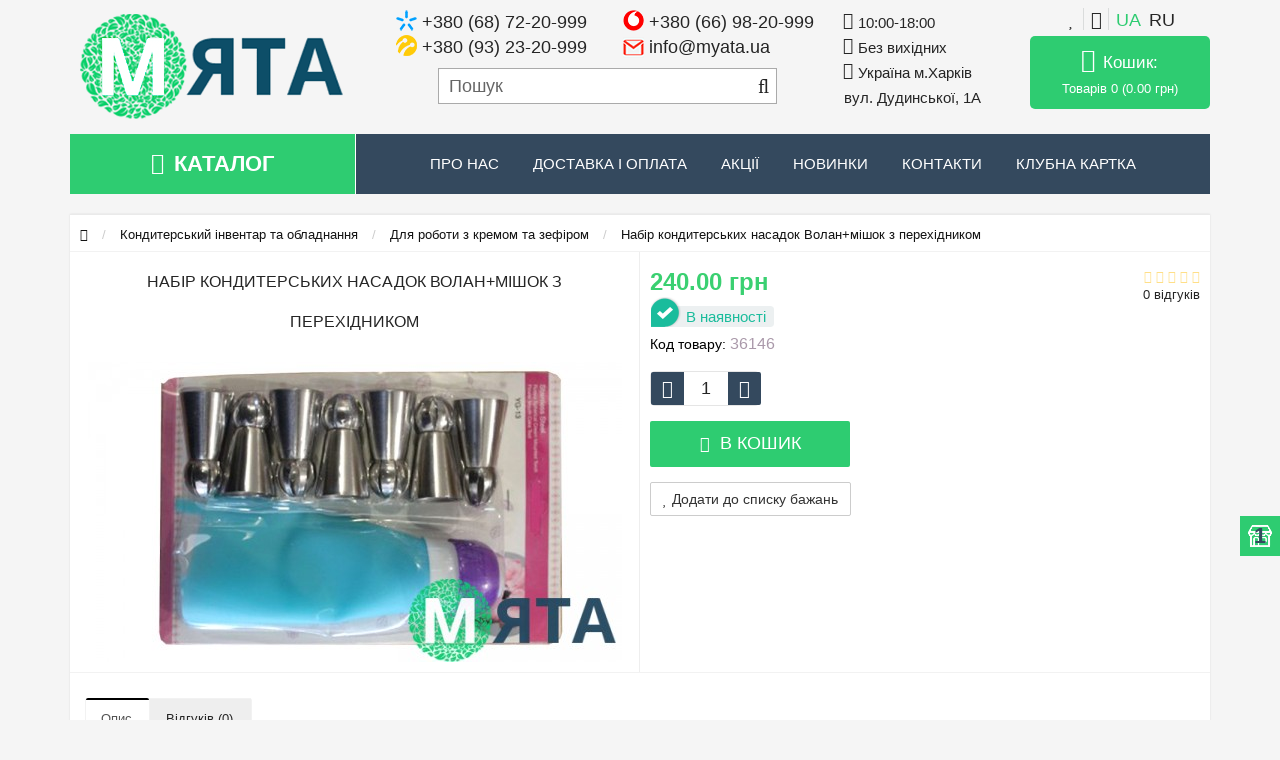

--- FILE ---
content_type: text/html; charset=utf-8
request_url: https://myata.ua/inventar-i-oborudovanie/dlya-raboty-s-kremom/nabor-konditerskih-nasadok-volan-meshochek-s-perehodnikom.html
body_size: 26725
content:
<!DOCTYPE html>
<html lang="uk" xml:lang="uk">
<head>
<meta http-equiv="Content-Type" content="text/html; charset=utf-8">
<meta name="viewport" content="width=device-width, initial-scale=1.0" />
<meta name="theme-color" content="#ffffff"/>
<link rel="manifest" href="manifest.json">
<title>Набір кондитерських насадок Волан+мішок з перехідником - купити Кондитерський інвентар та обладнання, Для роботи з кремом в інтернет магазині myata.in.ua | Купити Кондитерський інвентар та обладнання Для роботи з кремом у Харкові, Києві, Дніпропетровську</title>
<base href="https://myata.ua/" />
<meta name="description" content="Пропонуємо вам купити Набір кондитерських насадок Волан+мішок з перехідником. Кондитерський інвентар та обладнання Для роботи з кремом в інтернет магазині М'ята. Найнижчі ціни, швидка доставка по всій Україні." />

                
<!-- * = * -->
<link href="https://myata.ua/inventar-i-oborudovanie/dlya-raboty-s-kremom/nabor-konditerskih-nasadok-volan-meshochek-s-perehodnikom.html" rel="canonical" />
<!-- * = * -->
				
            

                
<!-- * = * -->
<link href="https://myata.ua/image/catalog/favicon.png" rel="icon" />
<!-- * = * -->
				
            
<meta property="og:title" content="Набір кондитерських насадок Волан+мішок з перехідником - купити Кондитерський інвентар та обладнання, Для роботи з кремом в інтернет магазині myata.in.ua | Купити Кондитерський інвентар та обладнання Для роботи з кремом у Харкові, Києві, Дніпропетровську" />
<meta property="og:type" content="website" />
<meta name="yandex-verification" content="e704f6a9b57e3525" />

<meta property="og:image" content="https://myata.ua/image/cache/catalog/products/konditerskiy_inventar/konditerskie-meski-shpritsy-nasadki/nabor-konditerskih-nasadok-volan-meshochek-s-perehodnikom-534x300-w60-72-39-16-0.jpg" />
<meta property="og:site_name" content="Мята" />

<link rel="stylesheet" type="text/css" href="catalog/view/theme/storeset/minify/b4d04e08c883b197f22efca9aed4512920.css" />
<link rel="stylesheet" type="text/css" href="catalog/view/theme/default/stylesheet/availability.css" />

<script type="text/javascript" src="catalog/view/theme/storeset/minify/6834a7b506da2d4c9ed51103c1dd8b3d20.js"></script>
<script type="text/javascript" src="catalog/view/javascript/product.js?v=9"></script>
<script type="text/javascript" src="catalog/view/javascript/avail.js"></script>
       
                <style>
            body {
                                    background-color: #F5F5F5;
                            }

                        .main-color2,  .testbutton:hover, .cart-top, .button:hover, .item .cart .button-cart:hover, .item .wishlist, .item .compare, .product-grid .product-buttons .cart:hover, .product-grid .product-buttons .wishlist, .product-list .product-buttons .wishlist, .product-grid .product-buttons .compare, .product-list .product-buttons .compare, .caption .intro-btn a, .search-box-top input[type=submit], .da-arrows span:hover, .da-slide .da-link:hover, /*ul.account-ul li:hover,*/ .account-content .buttons div .button, .wishlist-tr, .account-content .button, .slideshow-box .slideshow-plus-link:hover  {
                background-color: #34495E!important; 
            }    
                                    .main-color2-text, .main-color1-text:hover, #sstore_menu > ul > li > div.dropdown a:hover, .error, .success, .search-top .fa-search, ul.account-ul li i, input[type=search]::-webkit-input-placeholder, .account-content form legend i, .account-content .buttons div .button-back, .account-content .table-div table .button-back, .account-content h2 i, #right-block i {
                color: #34495E; 
            }    
                                    .button, .product-grid .product-buttons .cart, .testbutton, .slideshow-box .slideshow-plus-link {
                color: #FFFFFF!important;
            }    
            
                        .top-panel, #sidebar, .search-box-top, .navbar-fixed-bottom, .sidebar-a .dropdown-menu {
                background: #34495E; 
            }    
                                    .top-panel a:hover, .settings:hover span {
                color: #FFFFFF; 
            }    
                        .enter:before {
                background: url(/catalog/view/theme/storeset/images/enter.png) no-repeat;
            }
            .register:before {
                background: url(/catalog/view/theme/storeset/images/reg.png) no-repeat;
            }
                                   #phone a, #contacts .contacts-fa {
                color: #424242; 
            }    
                                    #shedule {
                color: #424242; 
            }    
                                    #cart {
                background-color: #3AD071; 
            }
            #right-block .fa-shopping-bag::before {
                color: #3AD071; 
            }     
                                    #cart #cart-total, #cart a {
                color: #FFFFFF; 
            }    
                                    nav, .sb-icon-search, .sb-search.sb-search-open .sb-icon-search, .no-js .sb-search .sb-icon-search {
                background: #34495E; 
            }    
                                    nav .main-ul > .main-li > a, nav .main-ul > .main-li > a:visited, #sstore_menu > ul > li > a, #sstore_menu > ul > li > a:visited, ul.mobile-category > li > a:hover, ul.mobile-category > li ul > li:hover > a, #megamenu-menu .nav > li > a  {
                color: #DBF3FF; 
            }
            @media only screen and (max-width: 992px) {
                #megamenu-menu .nav > li > div a {
                    color: #DBF3FF!important; 
                }
            }    
                                    nav .main-ul > .main-li:hover > a, #sstore_menu > ul > li:hover a, #megamenu-menu .nav > li > a:hover  {
                color: #FFFAFA; 
            }    
                                    .category-dropdown, #sstore_menu > ul > li > div.dropdown, #megamenu-menu .nav > li > div {
                background: #FFFFFF; 
            }    
                                    .category-dropdown > .sub-ul > .sub-li a.sub-category, .category-dropdown > .sub-ul > .sub-li ul li a, #sstore_menu > ul > li > div.dropdown a, #megamenu-menu .nav > li > div a  {
                color: #252525; 
            }    
                                    #search input {
                background: #FFFFFF; 
            }    
                        #search input {
                background-position: 6px 6px;
                background-repeat: no-repeat;
            }
                        .box-heading {
                background: #34495E; 
            }    
                                    .box-heading {
                color: #DBF3FF; 
            }    
                                    ul.box-category  li a, ul.box-category li a:visited {
                color: #454343; 
            }    
                                    #sstore-3-level > ul > li > a {
                background: #34495E; 
            }    
                                    #sstore-3-level ul ul li a {
                background: #535E6B; 
            }    
                                    #sstore-3-level > ul > li > a {
                color: #FFFFFF; 
            }    
                                    #sstore-3-level > ul > li > a:hover {
                color: #D8F3F0; 
            }    
                                    #sstore-3-level ul ul li a {
                color: #DDDDDD; 
            }    
                                    #sstore-3-level ul ul li a:hover {
                color: #FFFFFF; 
            }    
                                    #sstore-3-level ul ul ul li a.current-link {
                color: #F8FF74; 
            }    
                                    .product-list .price-old, .product-grid .price-old {
                color: #848484; 
            }    
                                    .product-list .price-new, .product-grid .price-new, .product-grid .price, .item .price, .swiper-slide .price-new {
                color: #3AD071; 
            }    
                                                .product-info > .right .price-new {
                color: #3AD071; 
            }    
                                    .product-info .price-new {
                color: #3AD071; 
            }    
                                                .product-info > .right .cart .button {
                color: #FFFFFF; 
            }    
                        .product-info > .right .cart .button:hover {
                background: url(/catalog/view/theme/storeset/images/to-cart-hover.png) no-repeat 16% 46%,#ff5100;
            }
                        .footer-top {
                background: #34495E; 
            }    
                                    p.subscribe, footer .socials a, footer .contacts ul li, footer .contacts ul li a, .terms-footer-block, .terms-footer-block a {
                color: #FFFFFF; 
            }    
                                    footer .oct-footer-h3 {
                color: #EEEEEE; 
            }    
                                    footer .top-f.oct-footer-h3 {
                color: #EEEEEE; 
            }    
                                    .footer-top .about p, .footer-top .about p a {
                color: #EEEEEE; 
            }    
                                    .footer-middle {
                background: #34495E; 
            }    
                                    footer .footer-middle ul > li > a, footer .footer-middle ul > li > a:visited, footer .footer-middle ul > li > a:hover {
                color: #FFFFFF; 
            }    
                                    #powered {
                background: #2C3E50; 
            }    
                                    #powered .copyright {
                color: #EEEEEE; 
            }    
                                    #powered .copyright a, #powered .copyright a:visited {
                color: #EEEEEE; 
            }    
                                    #sidebar-toggle span,#search-top span, .login-top-mobile span, .cart-top-mobile span {
                 color: #D9ECFF; 
            }    
                                                @media only screen and (max-width: 768px){
                .top-panel, .search-box-top {
                    background: #34495E; 
                }
                }    
                                    #sidebar {
                 background: #34495E; 
            }    
            
            .navbar-fixed-bottom { display: none;}                                                              #contactsservvwq1{visibility:hidden;}  
                    
                .well.well-sm{
            font-size: 16px;
            color: red;
        }
                </style>
                

        

                    
            

<script type="text/javascript">

var text_simple_novaposhta_js = 'Номер відділення'
var text_button_avail_js = 'Повідомити про наявність!'
var text_button_to_cart_js = 'В кошик'

var product_notification_can_be_created = 'Повідомлення про наявність товару можна створити лише на сторінці товару!<br>'
var product_notification_go_page_link = 'Перейти на сторінку товару'

            $( ".menu-alt" ).click(function() {
              $( ".mobile-category" ).slideToggle( "slow", function() {
                // Animation complete.
              });
              $('.mobile-category').css('display','block');
            });

store_num = '1'

!function(a){var b=/iPhone/i,c=/iPod/i,d=/iPad/i,e=/(?=.*\bAndroid\b)(?=.*\bMobile\b)/i,f=/Android/i,g=/(?=.*\bAndroid\b)(?=.*\bSD4930UR\b)/i,h=/(?=.*\bAndroid\b)(?=.*\b(?:KFOT|KFTT|KFJWI|KFJWA|KFSOWI|KFTHWI|KFTHWA|KFAPWI|KFAPWA|KFARWI|KFASWI|KFSAWI|KFSAWA)\b)/i,i=/IEMobile/i,j=/(?=.*\bWindows\b)(?=.*\bARM\b)/i,k=/BlackBerry/i,l=/BB10/i,m=/Opera Mini/i,n=/(CriOS|Chrome)(?=.*\bMobile\b)/i,o=/(?=.*\bFirefox\b)(?=.*\bMobile\b)/i,p=new RegExp("(?:Nexus 7|BNTV250|Kindle Fire|Silk|GT-P1000)","i"),q=function(a,b){return a.test(b)},r=function(a){var r=a||navigator.userAgent,s=r.split("[FBAN");return"undefined"!=typeof s[1]&&(r=s[0]),s=r.split("Twitter"),"undefined"!=typeof s[1]&&(r=s[0]),this.apple={phone:q(b,r),ipod:q(c,r),tablet:!q(b,r)&&q(d,r),device:q(b,r)||q(c,r)||q(d,r)},this.amazon={phone:q(g,r),tablet:!q(g,r)&&q(h,r),device:q(g,r)||q(h,r)},this.android={phone:q(g,r)||q(e,r),tablet:!q(g,r)&&!q(e,r)&&(q(h,r)||q(f,r)),device:q(g,r)||q(h,r)||q(e,r)||q(f,r)},this.windows={phone:q(i,r),tablet:q(j,r),device:q(i,r)||q(j,r)},this.other={blackberry:q(k,r),blackberry10:q(l,r),opera:q(m,r),firefox:q(o,r),chrome:q(n,r),device:q(k,r)||q(l,r)||q(m,r)||q(o,r)||q(n,r)},this.seven_inch=q(p,r),this.any=this.apple.device||this.android.device||this.windows.device||this.other.device||this.seven_inch,this.phone=this.apple.phone||this.android.phone||this.windows.phone,this.tablet=this.apple.tablet||this.android.tablet||this.windows.tablet,"undefined"==typeof window?this:void 0},s=function(){var a=new r;return a.Class=r,a};"undefined"!=typeof module&&module.exports&&"undefined"==typeof window?module.exports=r:"undefined"!=typeof module&&module.exports&&"undefined"!=typeof window?module.exports=s():"function"==typeof define&&define.amd?define("isMobile",[],a.isMobile=s()):a.isMobile=s()}(this);


$(document).ready(function(){


    $(".span-lang-class-click .lang-choose-span").on("click", function(e) {
        e.preventDefault()
        var t = this

        $.get("index.php?route=checkout/simplecheckout/cartAfterChangeLangWithoutRefreshPage").done(function( data ) {
            
            $('#form_lang_id').remove()
            var form = $('<form id="form_lang_id" action="index.php?route=common/language/language" method="post"><input type="hidden" name="code" value="'+$(t).attr("data")+'" /><input type="hidden" name="redirect" value="'+window.location.href+'" /></form>');

            $('body').append(form);
            form.submit();

        })
    
    })

    $('.span-lang-class-mobile').click(function(){
        $('.lang-choose-div').slideToggle("slow")
    })


    $.each($('#contacts a[onclick*=viber]'), function(i, el) {
        var click_text = $(el).attr('onclick')

        if(!isMobile.any){
            $(el).attr('onclick', click_text.replace(/add/g, 'chat'))
        }
    })

    $.each($('article#content a[onclick*=viber]'), function(i, el) {
        var click_article_text = $(el).attr('onclick')

        if(!isMobile.any){
            $(el).attr('onclick', click_article_text.replace(/add/g, 'chat'))
        }
    })    

    $.each($('.footer-phones-div a[onclick*=viber]'), function(i, el) {
        var click_article_text = $(el).attr('onclick')

        if(!isMobile.any){
            $(el).attr('onclick', click_article_text.replace(/add/g, 'chat'))
        }
    })

    $('body').on('click', '.simplecheckout-block-content label[for="filterit1.filterit0"], .simplecheckout-block-content label[for="filterit2.filterit0"]', function(e){
        if($(e.target).text().match(/харків|харьков/gi)){
            if($(e.target).parent().find('input:checked').length){
                $('.simplecheckout-block-content .wh2-choose-div').parent().toggle()
                 if($('.simplecheckout-block-content .wh2-choose-div').parent().is(":visible")){

                    var t0 = this
                    $(this).parent().mouseleave(function() {
                        $('.simplecheckout-block-content .wh2-choose-div').parent().hide()
                        $(t0).parent().off('mouseleave')
                    })
                 }
            }
        }

        
    })



        if(isMobile.any){
        $('body').on('click', function(e){
            if($(".wh-choose-div").hasClass('wh-choose-div-opened') && !$(e.target).hasClass('wh-choose-button-i')){
                $( ".wh-choose-div" ).removeClass('wh-choose-div-opened')
            }
        })

        $('.wh-choose-button-i').on('click', function(){
            if($( ".wh-choose-div" ).hasClass('wh-choose-div-opened')){
                $( ".wh-choose-div" ).removeClass('wh-choose-div-opened')
            }else{
                $( ".wh-choose-div" ).addClass('wh-choose-div-opened')
            }

        })
    }else{

        $( ".wh-choose-button" )
                  .mouseover(function() {
                             $( ".wh-choose-div" ).addClass('wh-choose-div-opened')
                             })
                  .mouseleave(function() {
                              $( ".wh-choose-div" ).removeClass('wh-choose-div-opened')
                              $('.wh-choose-ul-li').removeClass('wh-choose-ul-li-hover')
                              $('.wh-choose-ul-li.fa.fa-dot-circle-o').addClass('wh-choose-ul-li-hover')
                              })
    }


    $('.wh-choose-ul-li').hover(
        function(){
            $('.wh-choose-ul-li').removeClass('wh-choose-ul-li-hover')
            $('.wh-choose-ul-li').addClass('wh-choose-ul-li-del-hover')
            $(this).removeClass('wh-choose-ul-li-del-hover').addClass('wh-choose-ul-li-hover')
        }, function(){ 
            $('.wh-choose-ul-li').removeClass('wh-choose-ul-li-del-hover')
        }
    )

    $('.wh-choose-ul-li').click(function(e){
        
        var origin   = window.location.origin
        var pathname = window.location.pathname
        var new_store_num = $(this).find('.wh-choose-ul-li-span').attr('data-val')
        var new_url = ''

        if(new_store_num != store_num){
            if(store_num == 1){
                new_url = pathname.replace(/^\//i, '/'+new_store_num+'/')
            }else{
                new_url = pathname.replace(/^\/(\d+)\//i, '/')
            }
            $( ".wh-choose-div" ).removeClass('wh-choose-div-opened')

            $("body").append('<div class="preloader_class"><img style="width:75px;position: fixed; top: 50%; left: 50%;margin-right: -50%;transform: translate(-50%, -50%);" src="catalog/view/theme/storeset/image/ajax-loader.gif"></div>')
            $.get( new_url + $(location).attr('search') + '&store_num_set='+new_store_num, function() {
                window.location.href = new_url + $(location).attr('search')
            })
        }else{
            return
        }

    })
        $(document).on("mouseleave", ".wh2-choose-div-opened", function(){
          $('.wh2-choose-ul-li').removeClass('wh2-choose-ul-li-hover')
          $('.wh2-choose-ul-li.fa.fa-dot-circle-o').addClass('wh2-choose-ul-li-hover')
    })


    $(document).on("mouseenter", ".wh2-choose-ul-li", function(){
            $('.wh2-choose-ul-li').removeClass('wh2-choose-ul-li-hover')
            $('.wh2-choose-ul-li').addClass('wh2-choose-ul-li-del-hover')
            $(this).removeClass('wh2-choose-ul-li-del-hover').addClass('wh2-choose-ul-li-hover')
    })

    $(document).on("mouseleave", ".wh2-choose-ul-li", function(){
            $('.wh2-choose-ul-li').removeClass('wh2-choose-ul-li-del-hover')
    })

    $(document).on("click", ".wh2-choose-ul-li", function(){
        
        var origin   = window.location.origin
        var pathname = window.location.pathname
        var new_store_num = $(this).find('.wh2-choose-ul-li-span').attr('data-val')
        var new_url = ''

        if(new_store_num != store_num){
            if(store_num == 1){
                new_url = pathname.replace(/^\//i, '/'+new_store_num+'/')
            }else{
                new_url = pathname.replace(/^\/(\d+)\//i, '/')
            }

            $("body").append('<div class="preloader_class"><img style="width:75px;position: fixed; top: 50%; left: 50%;margin-right: -50%;transform: translate(-50%, -50%);" src="catalog/view/theme/storeset/image/ajax-loader.gif"></div>')
            $.get( new_url + $(location).attr('search') + '&store_num_set='+new_store_num, function() {
                window.location.href = new_url + $(location).attr('search')
            })

            
        }else{
            return
        }

    })
    

    $("#back-top").hide();
    $(function () {
        $(window).scroll(function () {
            if ($(this).scrollTop() > 450) {
                $('#back-top').fadeIn();
            } else {
                $('#back-top').fadeOut();
            }
        });
        $('#back-top a').click(function () {
            $('body,html').animate({
                scrollTop: 0
            }, 800);
            return false;
        });
    });

    

})

        $('#loginmodal input').keydown(function(e) {
        if (e.keyCode == 13) {
            $('#loginmodal').submit();
        }
    });
    

                function poip_show_thumb(elem) {
            
            if ($(elem).attr('data-thumb') && $(elem).attr('data-image_id')) {
                            
                var main_img = $('img[data-poip_id="image_'+$(elem).attr('data-image_id')+'"]');
                if (main_img.length == 0) {
                    main_img = $('img[data-poip_id="'+$(elem).attr('data-image_id')+'"]');
                }
                
                var prev_img = main_img.attr('src'); // journal2 compatibility
                main_img.attr('src', $(elem).attr('data-thumb'));
                main_img.closest('a').attr('href', $(elem).attr('href'));
                
                // moment theme compatibility (second image)
                if ( main_img.parent().parent().is('div.product-thumb__primary') ) {
                    main_img.parent().parent().siblings('div.product-thumb__secondary').find('a').attr('href', $(elem).attr('href'));
                }
                
                // journal2 compatibility
                if (main_img.parent().hasClass('has-second-image')) {
                    main_img.parent().attr('style', main_img.parent().attr('style').replace(prev_img, $(elem).attr('data-thumb')) );
                }
                
            }
        }
        
</script>



                
        <script>
        !function(f,b,e,v,n,t,s)
        {if(f.fbq)return;n=f.fbq=function(){n.callMethod?
            n.callMethod.apply(n,arguments):n.queue.push(arguments)};
            if(!f._fbq)f._fbq=n;n.push=n;n.loaded=!0;n.version='2.0';
            n.queue=[];t=b.createElement(e);t.async=!0;
            t.src=v;s=b.getElementsByTagName(e)[0];
            s.parentNode.insertBefore(t,s)}(window, document,'script',
            'https://connect.facebook.net/en_US/fbevents.js');
        fbq('init', '2776975039202722');
        fbq('track', 'PageView');
    </script>
            <script>
                            fbq('track', 'ViewContent', {"value":240,"currency":"UAH","content_ids":["3410"],"content_type":"product"});
                    </script>
                

                                            <script>
                !function (w, d, t) {
                w.TiktokAnalyticsObject=t;var ttq=w[t]=w[t]||[];ttq.methods=["page","track","identify","instances","debug","on","off","once","ready","alias","group","enableCookie","disableCookie"],ttq.setAndDefer=function(t,e){t[e]=function(){t.push([e].concat(Array.prototype.slice.call(arguments,0)))}};for(var i=0;i<ttq.methods.length;i++)ttq.setAndDefer(ttq,ttq.methods[i]);ttq.instance=function(t){for(var e=ttq._i[t]||[],n=0;n<ttq.methods.length;n++)ttq.setAndDefer(e,ttq.methods[n]);return e},ttq.load=function(e,n){var i="https://analytics.tiktok.com/i18n/pixel/events.js";ttq._i=ttq._i||{},ttq._i[e]=[],ttq._i[e]._u=i,ttq._t=ttq._t||{},ttq._t[e]=+new Date,ttq._o=ttq._o||{},ttq._o[e]=n||{};var o=document.createElement("script");o.type="text/javascript",o.async=!0,o.src=i+"?sdkid="+e+"&lib="+t;var a=document.getElementsByTagName("script")[0];a.parentNode.insertBefore(o,a)};

                ttq.load('D0AKSH3C77UDHHUB24JG');
                ttq.page();
                }(window, document, 'ttq');
                </script>
                                    <script>
                                                ttq.track('ViewContent', {"value":240,"currency":"UAH","content_id":"3410","content_ids":["3410"],"content_type":"product","quantity":1});
                                            </script>
                                        
    
                            
    <script async src="https://www.googletagmanager.com/gtag/js?id=AW-11480548131"></script>
    <script>
        window.dataLayer = window.dataLayer || [];
        function gtag(){dataLayer.push(arguments);}
        gtag('js', new Date());
                    
                                    gtag('config', 'AW-11480548131', {'allow_enhanced_conversions': true});
                            
                    
                                    gtag('config', 'G-2L6T8BB4R1');
                            
                    
                                    gtag('config', 'GTM-5PGTF3W');
                            
            </script>

                                <script>
                    let global_sha256_email, global_sha256_phone;
                    var session_email = 'undefined';
                    if (session_email != 'undefined' && session_email != '')
                        global_sha256_email = session_email;
                    var session_phone = 'undefined';
                    if (session_phone != 'undefined' && session_phone != '')
                        global_sha256_phone = session_phone;
                </script>
            
            <script>
                        
                                            if(typeof gtag !== 'undefined')
                            gtag('event', 'view_item', {"value":240,"items":[{"id":"3410","google_business_vertical":"retail"}],"send_to":["AW-11480548131","G-2L6T8BB4R1","GTM-5PGTF3W"]} );
                                
                    </script>
                

    				<!-- START Membership -->
    				    				<!-- END Membership -->
    			

                
					<!-- * = * -->
										<!-- * = * -->
				
            
<meta name="pinterest" content=""/>  </head>

    				<!-- START Membership -->
    									    				<!-- END Membership -->
    			
<body>

<div id="oct-wrap">
    <div class="top-panel">
        <div class="container">
            <div class="row">
                <a href="#" title="sidebar menu" data-toggle="body" id="sidebar-toggle">
                    <span class="fa fa-bars"></span>
                </a>
                                                            <a href="https://myata.ua/" class="mobile-logo"><img src="image/catalog/myata_logo_180.png" title="Мята" alt="Мята" class="mobile-logo-img"/></a>
                                                    <div class="mobile-icons-top">
                    <a href="#" title="search icon" id="search-top" class="search-top"><span class="fa fa-search"></span></a>
                    <div class="search-box-top">
                        
                        <input type="search" name="search" class="col-xs-10" id="story-top" value="" placeholder="Пошук" onclick="this.value = '';">
                        <div style="width: 0px;height: 0px;"><span class="fa fa-close" id="span_ti_close_mobile"></span></div>
                        <input type="submit" class="col-xs-2 top-search-submit" value="Пошук">
                    </div>
                                        <a title="cart" href="simplecheckout" class="cart-top-mobile">
                        <span class="fa fa-shopping-cart"></span>
                        <div class="cart-cols" id="cart-loading"></div>
                    </a>
                                            <a rel="nofollow" class="login-top-mobile" title="login" onclick="$('#modaltrigger').click();"><span class="fa fa-user-circle"></span></a>
                    
                        <span class="span-lang-class-mobile span-lang-class-click">UA                            <div class="lang-choose-div">
                               <ul class="lang-choose-ul">
                                    <li class="lang-choose-ul-li lang-choose-ul-li-hover" style="padding-top: 5px;">
                                        <span data="ua-ua" class="lang-choose-span">UA</span>
                                    </li>
                                    <li>
                                        <span class="lang-choose-ul-li-divider"></span>
                                    </li>
                                    <li class="lang-choose-ul-li" style="padding-top: 3px; padding-bottom: 5px;">
                                        <span data="ru-ru" class="lang-choose-span">RU</span>
                                    </li>
                                </ul>
                            </div>
                    </span>


                </div>
                    
                <ul class="col-sm-7 col-md-5 top-panel-ul">
                                            <li><a href="https://myata.ua/o-nas.html">Про нас</a></li>
                                            <li><a href="https://myata.ua/dostavka-i-oplata.html">Доставка і оплата</a></li>
                                            <li><a href="https://myata.ua/contact-us.html">Контакти</a></li>
                                    </ul>
                
            </div>
        </div>
    </div>
    <div class="sidebar-box"></div>
        <div id="sidebar" data-role="sideslide">
            
               <div id="accordion" class="panel-group mobile-megamenu-vertical">
                   
                   
                   
                   <div class="mobile-menu-row-category">
                       <div id="mobile-megamenu-menu" class="mobile-navbar">
                           <div id="mobile-oct_menu_header" class="mobile-nav mobile-navbar-nav">
                               <div class="mobile-oct_megamenutoggle-wrapper">Каталог</div>
                               <div class="mobile-megamenu-wrapper">
                                   <ul class="mobile-oct_megamenu">
                                       
                                                                                                                     <li class="mobile-dropdown">
                                           <a class="mobile-megamenu-level-1" href="pasha">Великдень</a>
                                       </li>
                                                                              
                                                                              <li class="mobile-divider_custom"><span class="mobile-divider_custom_span"></span></li>
                                                                              
                                                                                                                     <li class="mobile-dropdown">
                                           <a class="mobile-megamenu-level-1" href="dlya-vlyublennyh">Для Закоханих</a>
                                       </li>
                                                                              
                                                                              <li class="mobile-divider_custom"><span class="mobile-divider_custom_span"></span></li>
                                                                              
                                                                                                                     <li class="mobile-dropdown">
                                           <a class="mobile-megamenu-level-1" href="korony-dlya-torta">Корони для торта</a>
                                       </li>
                                                                              
                                                                              <li class="mobile-divider_custom"><span class="mobile-divider_custom_span"></span></li>
                                                                              
                                                                                                                     <li class="mobile-dropdown mobile-sub-menu">
                                           <span class="mobile-sub-menu-span">
                                               <a class="mobile-megamenu-level-1" href="fototort">Фототорт. Друк на їстівному папері</a>
                                               <span class="mobile-megamenu-toggle-a"><span class="mobile-megamenu-toggle-span"></span></span>
                                           </span>
                                           <div class="mobile-dropdown-menu mobile-megamenu-type-category-simple">
                                               <div class="mobile-dropdown-inner">
                                                                                                      <ul class="mobile-list-unstyled mobile-megamenu-haschild mobile-simple-category">
                                                                                                              <li class="mobile-dropdown ">
                                                           <span class="mobile-sub-menu-span">
                                                           <a class="mobile-megamenu-level-2" href="https://myata.ua/fototort/svoe-foto-na-tort-pishchevaya-bumaga">Своє фото на торті. Харчовий папір</a>
                                                                                                                  </li>
                                                                                                              <li class="mobile-divider_custom"><span class="mobile-divider_custom_span"></span></li>
                                                                                                                                                                     <li class="mobile-dropdown ">
                                                           <span class="mobile-sub-menu-span">
                                                           <a class="mobile-megamenu-level-2" href="https://myata.ua/fototort/dlya-bento">Для Бенто</a>
                                                                                                                  </li>
                                                                                                              <li class="mobile-divider_custom"><span class="mobile-divider_custom_span"></span></li>
                                                                                                                                                                     <li class="mobile-dropdown ">
                                                           <span class="mobile-sub-menu-span">
                                                           <a class="mobile-megamenu-level-2" href="https://myata.ua/fototort/dlya-kapkeykov-i-pryanikov">Для капкейків, пряників, топерів, льодяників</a>
                                                                                                                  </li>
                                                                                                              <li class="mobile-divider_custom"><span class="mobile-divider_custom_span"></span></li>
                                                                                                                                                                     <li class="mobile-dropdown ">
                                                           <span class="mobile-sub-menu-span">
                                                           <a class="mobile-megamenu-level-2" href="https://myata.ua/fototort/dengi">Гроші</a>
                                                                                                                  </li>
                                                                                                              <li class="mobile-divider_custom"><span class="mobile-divider_custom_span"></span></li>
                                                                                                                                                                     <li class="mobile-dropdown ">
                                                           <span class="mobile-sub-menu-span">
                                                           <a class="mobile-megamenu-level-2" href="https://myata.ua/fototort/multfilmy">Мультфільми</a>
                                                                                                                  </li>
                                                                                                              <li class="mobile-divider_custom"><span class="mobile-divider_custom_span"></span></li>
                                                                                                                                                                     <li class="mobile-dropdown ">
                                                           <span class="mobile-sub-menu-span">
                                                           <a class="mobile-megamenu-level-2" href="https://myata.ua/fototort/igry">Ігри</a>
                                                                                                                  </li>
                                                                                                              <li class="mobile-divider_custom"><span class="mobile-divider_custom_span"></span></li>
                                                                                                                                                                     <li class="mobile-dropdown ">
                                                           <span class="mobile-sub-menu-span">
                                                           <a class="mobile-megamenu-level-2" href="https://myata.ua/fototort/prazdniki">Свята</a>
                                                                                                                  </li>
                                                                                                              <li class="mobile-divider_custom"><span class="mobile-divider_custom_span"></span></li>
                                                                                                                                                                     <li class="mobile-dropdown ">
                                                           <span class="mobile-sub-menu-span">
                                                           <a class="mobile-megamenu-level-2" href="https://myata.ua/fototort/vyshivanki-ukraina">Вишиванки, Україна</a>
                                                                                                                  </li>
                                                                                                              <li class="mobile-divider_custom"><span class="mobile-divider_custom_span"></span></li>
                                                                                                                                                                     <li class="mobile-dropdown ">
                                                           <span class="mobile-sub-menu-span">
                                                           <a class="mobile-megamenu-level-2" href="https://myata.ua/fototort/filmy">Фільми</a>
                                                                                                                  </li>
                                                                                                              <li class="mobile-divider_custom"><span class="mobile-divider_custom_span"></span></li>
                                                                                                                                                                     <li class="mobile-dropdown ">
                                                           <span class="mobile-sub-menu-span">
                                                           <a class="mobile-megamenu-level-2" href="https://myata.ua/fototort/muzyka">Музика, виконавці</a>
                                                                                                                  </li>
                                                                                                              <li class="mobile-divider_custom"><span class="mobile-divider_custom_span"></span></li>
                                                                                                                                                                     <li class="mobile-dropdown ">
                                                           <span class="mobile-sub-menu-span">
                                                           <a class="mobile-megamenu-level-2" href="https://myata.ua/fototort/raznoe">Різне</a>
                                                                                                                  </li>
                                                                                                              <li class="mobile-divider_custom"><span class="mobile-divider_custom_span"></span></li>
                                                                                                                                                                     <li class="mobile-dropdown ">
                                                           <span class="mobile-sub-menu-span">
                                                           <a class="mobile-megamenu-level-2" href="https://myata.ua/fototort/tekstury-lenty">Текстури, стрічки, шаблони</a>
                                                                                                                  </li>
                                                                                                              <li class="mobile-divider_custom"><span class="mobile-divider_custom_span"></span></li>
                                                                                                                                                                     <li class="mobile-dropdown ">
                                                           <span class="mobile-sub-menu-span">
                                                           <a class="mobile-megamenu-level-2" href="https://myata.ua/fototort/nadpisi-ramki-birki">Етикетки, написи, рамки, бирки</a>
                                                                                                                  </li>
                                                                                                                                                                 </ul>
                                                                                                  </div>
                                           </div>
                                       </li>
                                                                              
                                                                              <li class="mobile-divider_custom"><span class="mobile-divider_custom_span"></span></li>
                                                                              
                                                                                                                     <li class="mobile-dropdown mobile-sub-menu">
                                           <span class="mobile-sub-menu-span">
                                               <a class="mobile-megamenu-level-1" href="saharnye-ukrasheniya-i-kruzheva">Кондитерський декор та готові вироби</a>
                                               <span class="mobile-megamenu-toggle-a"><span class="mobile-megamenu-toggle-span"></span></span>
                                           </span>
                                           <div class="mobile-dropdown-menu mobile-megamenu-type-category-simple">
                                               <div class="mobile-dropdown-inner">
                                                                                                      <ul class="mobile-list-unstyled mobile-megamenu-haschild mobile-simple-category">
                                                                                                              <li class="mobile-dropdown ">
                                                           <span class="mobile-sub-menu-span">
                                                           <a class="mobile-megamenu-level-2" href="https://myata.ua/saharnye-ukrasheniya-i-kruzheva/vafelnyy-dekor">Вафельний декор</a>
                                                                                                                  </li>
                                                                                                              <li class="mobile-divider_custom"><span class="mobile-divider_custom_span"></span></li>
                                                                                                                                                                     <li class="mobile-dropdown ">
                                                           <span class="mobile-sub-menu-span">
                                                           <a class="mobile-megamenu-level-2" href="https://myata.ua/saharnye-ukrasheniya-i-kruzheva/pashalnyy-dekor">Великодній декор</a>
                                                                                                                  </li>
                                                                                                              <li class="mobile-divider_custom"><span class="mobile-divider_custom_span"></span></li>
                                                                                                                                                                     <li class="mobile-dropdown ">
                                                           <span class="mobile-sub-menu-span">
                                                           <a class="mobile-megamenu-level-2" href="https://myata.ua/saharnye-ukrasheniya-i-kruzheva/pryaniki">Пряники</a>
                                                                                                                  </li>
                                                                                                              <li class="mobile-divider_custom"><span class="mobile-divider_custom_span"></span></li>
                                                                                                                                                                     <li class="mobile-dropdown ">
                                                           <span class="mobile-sub-menu-span">
                                                           <a class="mobile-megamenu-level-2" href="https://myata.ua/saharnye-ukrasheniya-i-kruzheva/beze-makaronsy-sfery">Безе, макаронси, сфери, льодяники</a>
                                                                                                                  </li>
                                                                                                              <li class="mobile-divider_custom"><span class="mobile-divider_custom_span"></span></li>
                                                                                                                                                                     <li class="mobile-dropdown ">
                                                           <span class="mobile-sub-menu-span">
                                                           <a class="mobile-megamenu-level-2" href="https://myata.ua/saharnye-ukrasheniya-i-kruzheva/figurki">Фігурки та Квіти</a>
                                                                                                                  </li>
                                                                                                              <li class="mobile-divider_custom"><span class="mobile-divider_custom_span"></span></li>
                                                                                                                                                                     <li class="mobile-dropdown ">
                                                           <span class="mobile-sub-menu-span">
                                                           <a class="mobile-megamenu-level-2" href="https://myata.ua/saharnye-ukrasheniya-i-kruzheva/saharnye-toppery"> Цукрові топери</a>
                                                                                                                  </li>
                                                                                                              <li class="mobile-divider_custom"><span class="mobile-divider_custom_span"></span></li>
                                                                                                                                                                     <li class="mobile-dropdown ">
                                                           <span class="mobile-sub-menu-span">
                                                           <a class="mobile-megamenu-level-2" href="https://myata.ua/saharnye-ukrasheniya-i-kruzheva/konditerskaya-posypka"> Кондитерська посипка</a>
                                                                                                                  </li>
                                                                                                              <li class="mobile-divider_custom"><span class="mobile-divider_custom_span"></span></li>
                                                                                                                                                                     <li class="mobile-dropdown ">
                                                           <span class="mobile-sub-menu-span">
                                                           <a class="mobile-megamenu-level-2" href="https://myata.ua/saharnye-ukrasheniya-i-kruzheva/suhocvety-sublimaty-chipsy"> Сухоцвіти, сублімати, чіпси</a>
                                                                                                                  </li>
                                                                                                              <li class="mobile-divider_custom"><span class="mobile-divider_custom_span"></span></li>
                                                                                                                                                                     <li class="mobile-dropdown ">
                                                           <span class="mobile-sub-menu-span">
                                                           <a class="mobile-megamenu-level-2" href="https://myata.ua/saharnye-ukrasheniya-i-kruzheva/saharnoe-kruzhevo"> Цукрове мереживо, Тканина, Шовк, Золото</a>
                                                                                                                  </li>
                                                                                                                                                                 </ul>
                                                                                                  </div>
                                           </div>
                                       </li>
                                                                              
                                                                              <li class="mobile-divider_custom"><span class="mobile-divider_custom_span"></span></li>
                                                                              
                                                                                                                     <li class="mobile-dropdown mobile-sub-menu">
                                           <span class="mobile-sub-menu-span">
                                               <a class="mobile-megamenu-level-1" href="konditerskie-ingredienty">Кондитерські інгредієнти</a>
                                               <span class="mobile-megamenu-toggle-a"><span class="mobile-megamenu-toggle-span"></span></span>
                                           </span>
                                           <div class="mobile-dropdown-menu mobile-megamenu-type-category-simple">
                                               <div class="mobile-dropdown-inner">
                                                                                                      <ul class="mobile-list-unstyled mobile-megamenu-haschild mobile-simple-category">
                                                                                                              <li class="mobile-dropdown ">
                                                           <span class="mobile-sub-menu-span">
                                                           <a class="mobile-megamenu-level-2" href="https://myata.ua/konditerskie-ingredienty/vafelnaya-risovaya-bumaga">Вафельний, Рисовий папір</a>
                                                                                                                  </li>
                                                                                                              <li class="mobile-divider_custom"><span class="mobile-divider_custom_span"></span></li>
                                                                                                                                                                     <li class="mobile-dropdown ">
                                                           <span class="mobile-sub-menu-span">
                                                           <a class="mobile-megamenu-level-2" href="https://myata.ua/konditerskie-ingredienty/shokolad-glazur">Глазур, какао-продукти</a>
                                                                                                                  </li>
                                                                                                              <li class="mobile-divider_custom"><span class="mobile-divider_custom_span"></span></li>
                                                                                                                                                                     <li class="mobile-dropdown ">
                                                           <span class="mobile-sub-menu-span">
                                                           <a class="mobile-megamenu-level-2" href="https://myata.ua/konditerskie-ingredienty/shokolad">Шоколад</a>
                                                                                                                  </li>
                                                                                                              <li class="mobile-divider_custom"><span class="mobile-divider_custom_span"></span></li>
                                                                                                                                                                     <li class="mobile-dropdown ">
                                                           <span class="mobile-sub-menu-span">
                                                           <a class="mobile-megamenu-level-2" href="https://myata.ua/konditerskie-ingredienty/syri-slivki-moloko">Сири, вершки, молоко</a>
                                                                                                                  </li>
                                                                                                              <li class="mobile-divider_custom"><span class="mobile-divider_custom_span"></span></li>
                                                                                                                                                                     <li class="mobile-dropdown ">
                                                           <span class="mobile-sub-menu-span">
                                                           <a class="mobile-megamenu-level-2" href="https://myata.ua/konditerskie-ingredienty/muka-pshenichnayabezglyutenovaya">Борошно пшеничне/Безглютенове</a>
                                                                                                                  </li>
                                                                                                              <li class="mobile-divider_custom"><span class="mobile-divider_custom_span"></span></li>
                                                                                                                                                                     <li class="mobile-dropdown ">
                                                           <span class="mobile-sub-menu-span">
                                                           <a class="mobile-megamenu-level-2" href="https://myata.ua/konditerskie-ingredienty/polufabrikaty-zagotovki">Напівфабрикати, заготівлі</a>
                                                                                                                  </li>
                                                                                                              <li class="mobile-divider_custom"><span class="mobile-divider_custom_span"></span></li>
                                                                                                                                                                     <li class="mobile-dropdown ">
                                                           <span class="mobile-sub-menu-span">
                                                           <a class="mobile-megamenu-level-2" href="https://myata.ua/konditerskie-ingredienty/pyurepastynachinki">Пюре/Пасти/Начинки</a>
                                                                                                                  </li>
                                                                                                              <li class="mobile-divider_custom"><span class="mobile-divider_custom_span"></span></li>
                                                                                                                                                                     <li class="mobile-dropdown ">
                                                           <span class="mobile-sub-menu-span">
                                                           <a class="mobile-megamenu-level-2" href="https://myata.ua/konditerskie-ingredienty/sublimirovannye-produktycukaty">Сублімовані продукти/Цукати</a>
                                                                                                                  </li>
                                                                                                              <li class="mobile-divider_custom"><span class="mobile-divider_custom_span"></span></li>
                                                                                                                                                                     <li class="mobile-dropdown ">
                                                           <span class="mobile-sub-menu-span">
                                                           <a class="mobile-megamenu-level-2" href="https://myata.ua/konditerskie-ingredienty/mastika-dlya-tortov-saharnaya-pasta">Мастика, айсинг</a>
                                                                                                                  </li>
                                                                                                              <li class="mobile-divider_custom"><span class="mobile-divider_custom_span"></span></li>
                                                                                                                                                                     <li class="mobile-dropdown ">
                                                           <span class="mobile-sub-menu-span">
                                                           <a class="mobile-megamenu-level-2" href="https://myata.ua/konditerskie-ingredienty/aromatizatory">Ароматизатори</a>
                                                                                                                  </li>
                                                                                                              <li class="mobile-divider_custom"><span class="mobile-divider_custom_span"></span></li>
                                                                                                                                                                     <li class="mobile-dropdown ">
                                                           <span class="mobile-sub-menu-span">
                                                           <a class="mobile-megamenu-level-2" href="https://myata.ua/konditerskie-ingredienty/pishchevye-krasiteli-dlya-mastiki-shokolada-i-pr">Барвники харчові </a>
                                                                                                                  </li>
                                                                                                              <li class="mobile-divider_custom"><span class="mobile-divider_custom_span"></span></li>
                                                                                                                                                                     <li class="mobile-dropdown ">
                                                           <span class="mobile-sub-menu-span">
                                                           <a class="mobile-megamenu-level-2" href="https://myata.ua/konditerskie-ingredienty/ingredienty">Добавки харчові, сировина</a>
                                                                                                                  </li>
                                                                                                                                                                 </ul>
                                                                                                  </div>
                                           </div>
                                       </li>
                                                                              
                                                                              <li class="mobile-divider_custom"><span class="mobile-divider_custom_span"></span></li>
                                                                              
                                                                                                                     <li class="mobile-dropdown">
                                           <a class="mobile-megamenu-level-1" href="vyrubki-dlya-pryanikov">Вирубування для пряників. 3d</a>
                                       </li>
                                                                              
                                                                              <li class="mobile-divider_custom"><span class="mobile-divider_custom_span"></span></li>
                                                                              
                                                                                                                     <li class="mobile-dropdown mobile-sub-menu">
                                           <span class="mobile-sub-menu-span">
                                               <a class="mobile-megamenu-level-1" href="trafarety">Трафарети</a>
                                               <span class="mobile-megamenu-toggle-a"><span class="mobile-megamenu-toggle-span"></span></span>
                                           </span>
                                           <div class="mobile-dropdown-menu mobile-megamenu-type-category-simple">
                                               <div class="mobile-dropdown-inner">
                                                                                                      <ul class="mobile-list-unstyled mobile-megamenu-haschild mobile-simple-category">
                                                                                                              <li class="mobile-dropdown ">
                                                           <span class="mobile-sub-menu-span">
                                                           <a class="mobile-megamenu-level-2" href="https://myata.ua/trafarety/prochie">Інше</a>
                                                                                                                  </li>
                                                                                                              <li class="mobile-divider_custom"><span class="mobile-divider_custom_span"></span></li>
                                                                                                                                                                     <li class="mobile-dropdown ">
                                                           <span class="mobile-sub-menu-span">
                                                           <a class="mobile-megamenu-level-2" href="https://myata.ua/trafarety/pashalnye-trafarety">Великодні трафарети</a>
                                                                                                                  </li>
                                                                                                              <li class="mobile-divider_custom"><span class="mobile-divider_custom_span"></span></li>
                                                                                                                                                                     <li class="mobile-dropdown ">
                                                           <span class="mobile-sub-menu-span">
                                                           <a class="mobile-megamenu-level-2" href="https://myata.ua/trafarety/uzor">Візерунок</a>
                                                                                                                  </li>
                                                                                                              <li class="mobile-divider_custom"><span class="mobile-divider_custom_span"></span></li>
                                                                                                                                                                     <li class="mobile-dropdown ">
                                                           <span class="mobile-sub-menu-span">
                                                           <a class="mobile-megamenu-level-2" href="https://myata.ua/trafarety/dlya-bento-210">Для Бенто</a>
                                                                                                                  </li>
                                                                                                              <li class="mobile-divider_custom"><span class="mobile-divider_custom_span"></span></li>
                                                                                                                                                                     <li class="mobile-dropdown ">
                                                           <span class="mobile-sub-menu-span">
                                                           <a class="mobile-megamenu-level-2" href="https://myata.ua/trafarety/dlya-vlyublennyh-211">Для Закоханих</a>
                                                                                                                  </li>
                                                                                                              <li class="mobile-divider_custom"><span class="mobile-divider_custom_span"></span></li>
                                                                                                                                                                     <li class="mobile-dropdown ">
                                                           <span class="mobile-sub-menu-span">
                                                           <a class="mobile-megamenu-level-2" href="https://myata.ua/trafarety/cvety-listya-vetochki">Квіти, листя, гілочки</a>
                                                                                                                  </li>
                                                                                                              <li class="mobile-divider_custom"><span class="mobile-divider_custom_span"></span></li>
                                                                                                                                                                     <li class="mobile-dropdown ">
                                                           <span class="mobile-sub-menu-span">
                                                           <a class="mobile-megamenu-level-2" href="https://myata.ua/trafarety/novogodnie-trafarety">Новорічні трафарети</a>
                                                                                                                  </li>
                                                                                                              <li class="mobile-divider_custom"><span class="mobile-divider_custom_span"></span></li>
                                                                                                                                                                     <li class="mobile-dropdown ">
                                                           <span class="mobile-sub-menu-span">
                                                           <a class="mobile-megamenu-level-2" href="https://myata.ua/trafarety/trafarety-dlya-posypki">Трафарети для посипок</a>
                                                                                                                  </li>
                                                                                                              <li class="mobile-divider_custom"><span class="mobile-divider_custom_span"></span></li>
                                                                                                                                                                     <li class="mobile-dropdown ">
                                                           <span class="mobile-sub-menu-span">
                                                           <a class="mobile-megamenu-level-2" href="https://myata.ua/trafarety/nadpisi">Написи</a>
                                                                                                                  </li>
                                                                                                              <li class="mobile-divider_custom"><span class="mobile-divider_custom_span"></span></li>
                                                                                                                                                                     <li class="mobile-dropdown ">
                                                           <span class="mobile-sub-menu-span">
                                                           <a class="mobile-megamenu-level-2" href="https://myata.ua/trafarety/shablony-dlya-torta-cifra">Шаблони для Торта Цифра</a>
                                                                                                                  </li>
                                                                                                                                                                 </ul>
                                                                                                  </div>
                                           </div>
                                       </li>
                                                                              
                                                                              <li class="mobile-divider_custom"><span class="mobile-divider_custom_span"></span></li>
                                                                              
                                                                                                                     <li class="mobile-dropdown">
                                           <a class="mobile-megamenu-level-1" href="moldy-dlya-karameli-shokolada-mastiki">Молди для карамелі, шоколаду, мастики</a>
                                       </li>
                                                                              
                                                                              <li class="mobile-divider_custom"><span class="mobile-divider_custom_span"></span></li>
                                                                              
                                                                                                                     <li class="mobile-dropdown mobile-sub-menu">
                                           <span class="mobile-sub-menu-span">
                                               <a class="mobile-megamenu-level-1" href="inventar-i-oborudovanie">Інвентар та обладнання</a>
                                               <span class="mobile-megamenu-toggle-a"><span class="mobile-megamenu-toggle-span"></span></span>
                                           </span>
                                           <div class="mobile-dropdown-menu mobile-megamenu-type-category-simple">
                                               <div class="mobile-dropdown-inner">
                                                                                                      <ul class="mobile-list-unstyled mobile-megamenu-haschild mobile-simple-category">
                                                                                                              <li class="mobile-dropdown ">
                                                           <span class="mobile-sub-menu-span">
                                                           <a class="mobile-megamenu-level-2" href="https://myata.ua/inventar-i-oborudovanie/dlya-raboty-s-hlebom">Для роботи з хлібом</a>
                                                                                                                  </li>
                                                                                                              <li class="mobile-divider_custom"><span class="mobile-divider_custom_span"></span></li>
                                                                                                                                                                     <li class="mobile-dropdown ">
                                                           <span class="mobile-sub-menu-span">
                                                           <a class="mobile-megamenu-level-2" href="https://myata.ua/inventar-i-oborudovanie/dlya-raboty-s-kremom">Для роботи з кремом та зефіром</a>
                                                                                                                  </li>
                                                                                                              <li class="mobile-divider_custom"><span class="mobile-divider_custom_span"></span></li>
                                                                                                                                                                     <li class="mobile-dropdown ">
                                                           <span class="mobile-sub-menu-span">
                                                           <a class="mobile-megamenu-level-2" href="https://myata.ua/inventar-i-oborudovanie/dlya-raboty-s-mastikoy">Для роботи з мастикою</a>
                                                                                                                  </li>
                                                                                                              <li class="mobile-divider_custom"><span class="mobile-divider_custom_span"></span></li>
                                                                                                                                                                     <li class="mobile-dropdown ">
                                                           <span class="mobile-sub-menu-span">
                                                           <a class="mobile-megamenu-level-2" href="https://myata.ua/inventar-i-oborudovanie/dlya-sozdaniya-cvetov">Для створення квітів</a>
                                                                                                                  </li>
                                                                                                              <li class="mobile-divider_custom"><span class="mobile-divider_custom_span"></span></li>
                                                                                                                                                                     <li class="mobile-dropdown ">
                                                           <span class="mobile-sub-menu-span">
                                                           <a class="mobile-megamenu-level-2" href="https://myata.ua/inventar-i-oborudovanie/dlya-gibkogo-aysinga">Для гнучкого айсингу</a>
                                                                                                                  </li>
                                                                                                              <li class="mobile-divider_custom"><span class="mobile-divider_custom_span"></span></li>
                                                                                                                                                                     <li class="mobile-dropdown ">
                                                           <span class="mobile-sub-menu-span">
                                                           <a class="mobile-megamenu-level-2" href="https://myata.ua/inventar-i-oborudovanie/dlya-pryanikov-i-pechenya">Для пряників та печива</a>
                                                                                                                  </li>
                                                                                                              <li class="mobile-divider_custom"><span class="mobile-divider_custom_span"></span></li>
                                                                                                                                                                     <li class="mobile-dropdown ">
                                                           <span class="mobile-sub-menu-span">
                                                           <a class="mobile-megamenu-level-2" href="https://myata.ua/inventar-i-oborudovanie/dlya-shokolada">Для шоколаду та цукерок</a>
                                                                                                                  </li>
                                                                                                              <li class="mobile-divider_custom"><span class="mobile-divider_custom_span"></span></li>
                                                                                                                                                                     <li class="mobile-dropdown ">
                                                           <span class="mobile-sub-menu-span">
                                                           <a class="mobile-megamenu-level-2" href="https://myata.ua/inventar-i-oborudovanie/oborudovanie">Обладнання</a>
                                                                                                                  </li>
                                                                                                              <li class="mobile-divider_custom"><span class="mobile-divider_custom_span"></span></li>
                                                                                                                                                                     <li class="mobile-dropdown ">
                                                           <span class="mobile-sub-menu-span">
                                                           <a class="mobile-megamenu-level-2" href="https://myata.ua/inventar-i-oborudovanie/kuhonnye-pomoshchniki">Кухонні помічники</a>
                                                                                                                  </li>
                                                                                                              <li class="mobile-divider_custom"><span class="mobile-divider_custom_span"></span></li>
                                                                                                                                                                     <li class="mobile-dropdown ">
                                                           <span class="mobile-sub-menu-span">
                                                           <a class="mobile-megamenu-level-2" href="https://myata.ua/inventar-i-oborudovanie/stoyki-dlya-tortov-etazherki-povorotnye-stoly">Стійки для тортів, етажерки, поворотні столи</a>
                                                                                                                  </li>
                                                                                                                                                                 </ul>
                                                                                                  </div>
                                           </div>
                                       </li>
                                                                              
                                                                              <li class="mobile-divider_custom"><span class="mobile-divider_custom_span"></span></li>
                                                                              
                                                                                                                     <li class="mobile-dropdown mobile-sub-menu">
                                           <span class="mobile-sub-menu-span">
                                               <a class="mobile-megamenu-level-1" href="formy">Форми для випікання</a>
                                               <span class="mobile-megamenu-toggle-a"><span class="mobile-megamenu-toggle-span"></span></span>
                                           </span>
                                           <div class="mobile-dropdown-menu mobile-megamenu-type-category-simple">
                                               <div class="mobile-dropdown-inner">
                                                                                                      <ul class="mobile-list-unstyled mobile-megamenu-haschild mobile-simple-category">
                                                                                                              <li class="mobile-dropdown ">
                                                           <span class="mobile-sub-menu-span">
                                                           <a class="mobile-megamenu-level-2" href="https://myata.ua/formy/pergament-acetatnaya-lenta">Пергамент, ацетатна стрічка</a>
                                                                                                                  </li>
                                                                                                              <li class="mobile-divider_custom"><span class="mobile-divider_custom_span"></span></li>
                                                                                                                                                                     <li class="mobile-dropdown ">
                                                           <span class="mobile-sub-menu-span">
                                                           <a class="mobile-megamenu-level-2" href="https://myata.ua/formy/silikonovye-formy">Силіконові форми</a>
                                                                                                                  </li>
                                                                                                              <li class="mobile-divider_custom"><span class="mobile-divider_custom_span"></span></li>
                                                                                                                                                                     <li class="mobile-dropdown ">
                                                           <span class="mobile-sub-menu-span">
                                                           <a class="mobile-megamenu-level-2" href="https://myata.ua/formy/bumazhnye-formy-dlya-keksov-konfet">Паперові форми для кексів, цукерок</a>
                                                                                                                  </li>
                                                                                                              <li class="mobile-divider_custom"><span class="mobile-divider_custom_span"></span></li>
                                                                                                                                                                     <li class="mobile-dropdown ">
                                                           <span class="mobile-sub-menu-span">
                                                           <a class="mobile-megamenu-level-2" href="https://myata.ua/formy/metallicheskie-formy">Металеві форми</a>
                                                                                                                  </li>
                                                                                                                                                                 </ul>
                                                                                                  </div>
                                           </div>
                                       </li>
                                                                              
                                                                              <li class="mobile-divider_custom"><span class="mobile-divider_custom_span"></span></li>
                                                                              
                                                                                                                     <li class="mobile-dropdown">
                                           <a class="mobile-megamenu-level-1" href="toppery">Топери для торта</a>
                                       </li>
                                                                              
                                                                              <li class="mobile-divider_custom"><span class="mobile-divider_custom_span"></span></li>
                                                                              
                                                                                                                     <li class="mobile-dropdown">
                                           <a class="mobile-megamenu-level-1" href="svechi">Свічки</a>
                                       </li>
                                                                              
                                                                              <li class="mobile-divider_custom"><span class="mobile-divider_custom_span"></span></li>
                                                                              
                                                                                                                     <li class="mobile-dropdown mobile-sub-menu">
                                           <span class="mobile-sub-menu-span">
                                               <a class="mobile-megamenu-level-1" href="upakovka">Упаковка для тортів, капкейків, пряників</a>
                                               <span class="mobile-megamenu-toggle-a"><span class="mobile-megamenu-toggle-span"></span></span>
                                           </span>
                                           <div class="mobile-dropdown-menu mobile-megamenu-type-category-simple">
                                               <div class="mobile-dropdown-inner">
                                                                                                      <ul class="mobile-list-unstyled mobile-megamenu-haschild mobile-simple-category">
                                                                                                              <li class="mobile-dropdown ">
                                                           <span class="mobile-sub-menu-span">
                                                           <a class="mobile-megamenu-level-2" href="https://myata.ua/upakovka/novogodnyaya-upakovka">Новорічне пакування</a>
                                                                                                                  </li>
                                                                                                              <li class="mobile-divider_custom"><span class="mobile-divider_custom_span"></span></li>
                                                                                                                                                                     <li class="mobile-dropdown ">
                                                           <span class="mobile-sub-menu-span">
                                                           <a class="mobile-megamenu-level-2" href="https://myata.ua/upakovka/pashalnaya-upakovka">Пасхальна упаковка</a>
                                                                                                                  </li>
                                                                                                              <li class="mobile-divider_custom"><span class="mobile-divider_custom_span"></span></li>
                                                                                                                                                                     <li class="mobile-dropdown ">
                                                           <span class="mobile-sub-menu-span">
                                                           <a class="mobile-megamenu-level-2" href="https://myata.ua/upakovka/bento-upakovka">Бенто пакування</a>
                                                                                                                  </li>
                                                                                                              <li class="mobile-divider_custom"><span class="mobile-divider_custom_span"></span></li>
                                                                                                                                                                     <li class="mobile-dropdown ">
                                                           <span class="mobile-sub-menu-span">
                                                           <a class="mobile-megamenu-level-2" href="https://myata.ua/upakovka/vsyo-dlya-yarusnyh-konstrukciy">Все для ярусних конструкцій</a>
                                                                                                                  </li>
                                                                                                              <li class="mobile-divider_custom"><span class="mobile-divider_custom_span"></span></li>
                                                                                                                                                                     <li class="mobile-dropdown ">
                                                           <span class="mobile-sub-menu-span">
                                                           <a class="mobile-megamenu-level-2" href="https://myata.ua/upakovka/dlya-zefira-eklerov-i-desertov">Для зефіру і інших десертів</a>
                                                                                                                  </li>
                                                                                                              <li class="mobile-divider_custom"><span class="mobile-divider_custom_span"></span></li>
                                                                                                                                                                     <li class="mobile-dropdown ">
                                                           <span class="mobile-sub-menu-span">
                                                           <a class="mobile-megamenu-level-2" href="https://myata.ua/upakovka/dlya-kapkeykov">Для капкейків</a>
                                                                                                                  </li>
                                                                                                              <li class="mobile-divider_custom"><span class="mobile-divider_custom_span"></span></li>
                                                                                                                                                                     <li class="mobile-dropdown ">
                                                           <span class="mobile-sub-menu-span">
                                                           <a class="mobile-megamenu-level-2" href="https://myata.ua/upakovka/dlya-keyk-popsov">Для кейк-попсів</a>
                                                                                                                  </li>
                                                                                                              <li class="mobile-divider_custom"><span class="mobile-divider_custom_span"></span></li>
                                                                                                                                                                     <li class="mobile-dropdown ">
                                                           <span class="mobile-sub-menu-span">
                                                           <a class="mobile-megamenu-level-2" href="https://myata.ua/upakovka/dlya-pryanikov-makaronov-konfet">Для пряників, макаронів, цукерок</a>
                                                                                                                  </li>
                                                                                                              <li class="mobile-divider_custom"><span class="mobile-divider_custom_span"></span></li>
                                                                                                                                                                     <li class="mobile-dropdown ">
                                                           <span class="mobile-sub-menu-span">
                                                           <a class="mobile-megamenu-level-2" href="https://myata.ua/upakovka/dlya-tortov">Для тортів</a>
                                                                                                                  </li>
                                                                                                              <li class="mobile-divider_custom"><span class="mobile-divider_custom_span"></span></li>
                                                                                                                                                                     <li class="mobile-dropdown ">
                                                           <span class="mobile-sub-menu-span">
                                                           <a class="mobile-megamenu-level-2" href="https://myata.ua/upakovka/pakety-lenty-napolnitel">Пакети для пряників та льодяників. Плівка</a>
                                                                                                                  </li>
                                                                                                              <li class="mobile-divider_custom"><span class="mobile-divider_custom_span"></span></li>
                                                                                                                                                                     <li class="mobile-dropdown ">
                                                           <span class="mobile-sub-menu-span">
                                                           <a class="mobile-megamenu-level-2" href="https://myata.ua/upakovka/palochki">Палички</a>
                                                                                                                  </li>
                                                                                                              <li class="mobile-divider_custom"><span class="mobile-divider_custom_span"></span></li>
                                                                                                                                                                     <li class="mobile-dropdown ">
                                                           <span class="mobile-sub-menu-span">
                                                           <a class="mobile-megamenu-level-2" href="https://myata.ua/upakovka/prozrachnye-korobki">Прозорі коробки. Акваріуми</a>
                                                                                                                  </li>
                                                                                                              <li class="mobile-divider_custom"><span class="mobile-divider_custom_span"></span></li>
                                                                                                                                                                     <li class="mobile-dropdown ">
                                                           <span class="mobile-sub-menu-span">
                                                           <a class="mobile-megamenu-level-2" href="https://myata.ua/upakovka/podlozhki-podnosy">Підкладки, підноси, фальш-яруси</a>
                                                                                                                  </li>
                                                                                                              <li class="mobile-divider_custom"><span class="mobile-divider_custom_span"></span></li>
                                                                                                                                                                     <li class="mobile-dropdown ">
                                                           <span class="mobile-sub-menu-span">
                                                           <a class="mobile-megamenu-level-2" href="https://myata.ua/upakovka/stakanchiki-dlya-desertov">Стаканчики для десертів, ложки, піпетка</a>
                                                                                                                  </li>
                                                                                                              <li class="mobile-divider_custom"><span class="mobile-divider_custom_span"></span></li>
                                                                                                                                                                     <li class="mobile-dropdown ">
                                                           <span class="mobile-sub-menu-span">
                                                           <a class="mobile-megamenu-level-2" href="https://myata.ua/upakovka/lenty-napolnitel-birki-nakleyki">Стрічки, наповнювач, бирки, наклейки</a>
                                                                                                                  </li>
                                                                                                              <li class="mobile-divider_custom"><span class="mobile-divider_custom_span"></span></li>
                                                                                                                                                                     <li class="mobile-dropdown ">
                                                           <span class="mobile-sub-menu-span">
                                                           <a class="mobile-megamenu-level-2" href="https://myata.ua/upakovka/derevyannye-korobki">Дерев'яні коробки</a>
                                                                                                                  </li>
                                                                                                              <li class="mobile-divider_custom"><span class="mobile-divider_custom_span"></span></li>
                                                                                                                                                                     <li class="mobile-dropdown ">
                                                           <span class="mobile-sub-menu-span">
                                                           <a class="mobile-megamenu-level-2" href="https://myata.ua/upakovka/podarochnye-korobki">Подарункові коробки та кошики</a>
                                                                                                                  </li>
                                                                                                                                                                 </ul>
                                                                                                  </div>
                                           </div>
                                       </li>
                                                                              
                                                                              <li class="mobile-divider_custom"><span class="mobile-divider_custom_span"></span></li>
                                                                              
                                                                                                                     <li class="mobile-dropdown">
                                           <a class="mobile-megamenu-level-1" href="podarochnye-sertifikaty">Подарункові сертифікати</a>
                                       </li>
                                                                              
                                                                              <li class="mobile-divider_custom"><span class="mobile-divider_custom_span"></span></li>
                                                                              
                                                                                                                     <li class="mobile-dropdown">
                                           <a class="mobile-megamenu-level-1" href="dlya-konservacii">Для Консервації</a>
                                       </li>
                                                                              
                                                                              <li class="mobile-divider_custom"><span class="mobile-divider_custom_span"></span></li>
                                                                              
                                                                                                                     <li class="mobile-dropdown">
                                           <a class="mobile-megamenu-level-1" href="novyy-god">Новий Рік 2026</a>
                                       </li>
                                                                              
                                                                              <li class="mobile-divider_custom"><span class="mobile-divider_custom_span"></span></li>
                                                                              
                                                                          </ul>
                                   <div class="clearfix"></div>
                               </div>
                               <div class="mobile-oct_megamenutoggle-wrapper">Інформація</div>
                               <div>
                               <ul class="mobile-oct_megamenu">
                                   <li class="mobile-dropdown">
                                       <a rel="nofollow" class="mobile-megamenu-level-1" href="o-nas.html" title="Про нас">Про нас</a>
                                   </li>
                                   <li class="mobile-divider_custom"><span class="mobile-divider_custom_span"></span></li>
                                   <li class="mobile-dropdown">
                                       <a rel="nofollow" class="mobile-megamenu-level-1" href="dostavka-i-oplata.html" title="Доставка і оплата">Доставка і оплата</a>
                                   </li>
                                    <li class="mobile-divider_custom"><span class="mobile-divider_custom_span"></span></li>
                                    <li class="mobile-dropdown">
                                    <a rel="nofollow" class="mobile-megamenu-level-1" href="akcii.html" title="Акції">Акції</a>
                                    </li>
                                   <li class="mobile-divider_custom"><span class="mobile-divider_custom_span"></span></li>
                                   <li class="mobile-dropdown">
                                       <a rel="nofollow" class="mobile-megamenu-level-1" href="novelties.html" title="Новинки">Новинки</a>
                                   </li>
                                   <li class="mobile-divider_custom"><span class="mobile-divider_custom_span"></span></li>
                                   <li class="mobile-dropdown">
                                       <a rel="nofollow" class="mobile-megamenu-level-1" href="contact-us.html" title="Контакти">Контакти</a>
                                   </li>
                                   <li class="mobile-divider_custom"><span class="mobile-divider_custom_span"></span></li>
                                   <li class="mobile-dropdown">
                                       <a rel="nofollow" class="mobile-megamenu-level-1" href="klubnaya-karta.html" title="Клубна картка">Клубна картка</a>
                                   </li>
                                   <li class="mobile-divider_custom"><span class="mobile-divider_custom_span"></span></li>
                               </ul>
                               </div>

                           </div>
                       </div>
                   </div>
                   
                    
                </div>
        </div>
    <div class="clearfix"></div>
        
    <div id="loginmodal" style="display:none;">
    <div class="logintitle">Авторизація</div>    
    <form id="loginform" name="loginform" method="post" action="https://myata.ua/index.php?route=account/login" enctype="multipart/form-data">
        <p class="fieldbox">
            <label for="email" class="email-label">Ваш email:</label>
            <input type="text" name="email" id="email" class="txtfield" autocomplete="on" tabindex="1">
        </p>
        <p class="fieldbox">
            <label for="password" class="password-label">Ваш пароль:</label>
            <input type="password" name="password" id="password" class="txtfield" tabindex="2">
        </p>
        <p class="fieldbox">
            <input type="submit" name="loginbtn" id="loginbtn" class="button" value="Ввійти" tabindex="3">
        </p>
    </form>
    <div class="login-help">
    <a rel="nofollow" href="https://myata.ua/index.php?route=account/simpleregister" title="Реєстрація">Реєстрація</a> | <a rel="nofollow" href="https://myata.ua/index.php?route=account/forgotten" title="Забули пароль?">Забули пароль?</a>
    </div>
    </div>
      
    <div class="container">
       <!-- ============ header =================== -->
            <header class="row" id="header_menu_id">
                 
                                                                       <div class="col-sm-3 col-md-3">
                            <div class="header_logo">
                                <a href="https://myata.ua/"><img class="img-responsive" src="https://myata.ua/image/catalog/logo_myata_in_ua.png" title="Мята" alt="Мята" /></a>
                            </div>
                          </div>
                            
                                  
                    <div id="contacts" class="col-sm-5 col-md-5">
                        <div class="row">
                                                        <div class="col-sm-6 col-md-6 phone-header">
                                <i class="header-kyivstar"></i>
                                <div>
                                    <a rel="nofollow" href="javascript:void(0);" onclick="window.location.href='tel:+380687220999';">+380 (68) 72-20-999</a>
                                </div>
                                <i class="header-lifecell"></i>
                                <div>
                                    <a rel="nofollow" href="javascript:void(0);" onclick="window.location.href='tel:+380932320999';">+380 (93) 23-20-999</a>
                                </div>                                
                            </div>
                            <div class="col-sm-6 col-md-6 phone-header">
                                <i class="header-vodafone"></i>
                                <div>
                                    <a rel="nofollow" href="javascript:void(0);" onclick="window.location.href='tel:+380669820999';">+380 (66) 98-20-999</a>
                                </div>
                                <i class="header-google"></i>
                                <div style="text-align: left;">
                                    <a rel="nofollow" style="padding-left: 5px;" href="javascript:void(0);" onclick="window.location.href='mailto:info@myata.ua';">info@myata.ua</a>
                                </div>                                
                            </div>
                                                    </div>
                        <div class="row">
                            <div class="col-sm-12 col-md-12" id="before-header-search">
                                <div class="header-search" id="search">
                                    <input name="search" type="text" value="" id="story" placeholder="Пошук" minlength="2" autocomplete="off">
                                        <button title="search"><i class="fa fa-search"></i></button>
                                </div>
                            </div>
                        </div>
                    </div>
                    <div id="shedule_id" class="col-sm-4 col-md-4">
                        <div class="row">
                            <div class="col-sm-6 col-md-6 header-shedule-class">
                                                                <div>
                                    <div>
<i class="fa fa-clock-o"></i>
10:00-18:00
</div>
<div>
<i class="fa fa-clock-o"></i>
Без вихідних
</div>                                </div>
                                <div>
                                <i class="fa fa-map-marker"></i>    
                                    Україна м.Харків<br>
&nbsp;вул. Дудинської, 1А                                 </div>
                                                            </div>
                            <div class="col-sm-6 col-md-6 header-right-block-col">
                                <div class="top-panel-right" style="display: inherit;text-align: center;">
                                    <span class="ti-heart-span"><a title="wishlist" class="a-ti-heart" rel="nofollow" href="https://myata.ua/index.php?route=account/wishlist" id="wishlist-total"><span class="fa fa-heart"></span></a></span>
                                    <span class="span-2-class"></span>
                                    <span class="ti-user-span">
                                                                                <a title="login" rel="nofollow" href="#loginmodal" rel="nofollow" class="register" id="modaltrigger"><span class="fa fa-user-circle"></span></a>
                                                                            </span>
                                    <span class="span-2-class"></span>
                                    <span class="span-lang-class span-lang-class-click">
                                        <span data="ua-ua" class="lang-choose-span lang-choose-span-ua lang-choose-span-hover">UA</span>
                                        <span data="ru-ru" class="lang-choose-span lang-choose-span-ru">RU</span>
                                    </span>
                                                                    </div>
                                <div class="header-right-block">
                                    <div class="header-right-block-next">
                                        <div class="header-right-block-first-div">
                                            <i class="fa fa-shopping-bag"></i>
                                            Кошик:                                        </div>
                                        <div id="cart">
  <div class="heading">
    <a rel="nofollow" href="simplecheckout"><span id="cart-total">Товарів 0 (0.00 грн)</span></a>
      </div>
  <div style="clear: both;"></div>
</div>
                                        <div class="clearfix"></div>
                                    </div>
                                </div>
                            </div>
                        </div>
                    </div>
                            </header>
            
        <!-- ============ menu =================== -->
                <div class="container megamenu-vertical">
            <div class="row menu-row">
            <div class="col-md-3 menu-row-category">
                <div id="megamenu-menu" class="navbar">
                    <div id="oct_menu_header" class="nav navbar-nav">
                        <div class="oct_megamenutoggle-wrapper"><i class="fa fa-bars"></i>Каталог</div>
                        <div class="megamenu-wrapper">
                            <ul class="oct_megamenu">
                                
                                                                                                            <li class="dropdown">
                                            <a href="pasha">Великдень</a>
                                        </li>
                                                                        
                                                                            <li class="divider_custom"><span class="divider_custom_span"></span></li>
                                                                        
                                                                                                                <li class="dropdown">
                                            <a href="dlya-vlyublennyh">Для Закоханих</a>
                                        </li>
                                                                        
                                                                            <li class="divider_custom"><span class="divider_custom_span"></span></li>
                                                                        
                                                                                                                <li class="dropdown">
                                            <a href="korony-dlya-torta">Корони для торта</a>
                                        </li>
                                                                        
                                                                            <li class="divider_custom"><span class="divider_custom_span"></span></li>
                                                                        
                                                                                                            <li class="dropdown sub-menu">
                                        <a href="fototort">Фототорт. Друк на їстівному папері</a>
                                    <div class="dropdown-menu megamenu-type-category-simple">
                                        <div class="dropdown-inner">
                                                                                        <ul class="list-unstyled megamenu-haschild simple-category">
                                                                                                <li class="dropdown ">
                                                    <a href="https://myata.ua/fototort/svoe-foto-na-tort-pishchevaya-bumaga">Своє фото на торті. Харчовий папір</a>
                                                                 
                                                </li>
                                                                                                <li class="divider_custom"><span class="divider_custom_span"></span></li>
                                                                                                                                                <li class="dropdown ">
                                                    <a href="https://myata.ua/fototort/dlya-bento">Для Бенто</a>
                                                                 
                                                </li>
                                                                                                <li class="divider_custom"><span class="divider_custom_span"></span></li>
                                                                                                                                                <li class="dropdown ">
                                                    <a href="https://myata.ua/fototort/dlya-kapkeykov-i-pryanikov">Для капкейків, пряників, топерів, льодяників</a>
                                                                 
                                                </li>
                                                                                                <li class="divider_custom"><span class="divider_custom_span"></span></li>
                                                                                                                                                <li class="dropdown ">
                                                    <a href="https://myata.ua/fototort/dengi">Гроші</a>
                                                                 
                                                </li>
                                                                                                <li class="divider_custom"><span class="divider_custom_span"></span></li>
                                                                                                                                                <li class="dropdown ">
                                                    <a href="https://myata.ua/fototort/multfilmy">Мультфільми</a>
                                                                 
                                                </li>
                                                                                                <li class="divider_custom"><span class="divider_custom_span"></span></li>
                                                                                                                                                <li class="dropdown ">
                                                    <a href="https://myata.ua/fototort/igry">Ігри</a>
                                                                 
                                                </li>
                                                                                                <li class="divider_custom"><span class="divider_custom_span"></span></li>
                                                                                                                                                <li class="dropdown ">
                                                    <a href="https://myata.ua/fototort/prazdniki">Свята</a>
                                                                 
                                                </li>
                                                                                                <li class="divider_custom"><span class="divider_custom_span"></span></li>
                                                                                                                                                <li class="dropdown ">
                                                    <a href="https://myata.ua/fototort/vyshivanki-ukraina">Вишиванки, Україна</a>
                                                                 
                                                </li>
                                                                                                <li class="divider_custom"><span class="divider_custom_span"></span></li>
                                                                                                                                                <li class="dropdown ">
                                                    <a href="https://myata.ua/fototort/filmy">Фільми</a>
                                                                 
                                                </li>
                                                                                                <li class="divider_custom"><span class="divider_custom_span"></span></li>
                                                                                                                                                <li class="dropdown ">
                                                    <a href="https://myata.ua/fototort/muzyka">Музика, виконавці</a>
                                                                 
                                                </li>
                                                                                                <li class="divider_custom"><span class="divider_custom_span"></span></li>
                                                                                                                                                <li class="dropdown ">
                                                    <a href="https://myata.ua/fototort/raznoe">Різне</a>
                                                                 
                                                </li>
                                                                                                <li class="divider_custom"><span class="divider_custom_span"></span></li>
                                                                                                                                                <li class="dropdown ">
                                                    <a href="https://myata.ua/fototort/tekstury-lenty">Текстури, стрічки, шаблони</a>
                                                                 
                                                </li>
                                                                                                <li class="divider_custom"><span class="divider_custom_span"></span></li>
                                                                                                                                                <li class="dropdown ">
                                                    <a href="https://myata.ua/fototort/nadpisi-ramki-birki">Етикетки, написи, рамки, бирки</a>
                                                                 
                                                </li>
                                                                                                <li class="divider_custom"><span class="divider_custom_span"></span></li>
                                                                                                                                            </ul>
                                                                                    </div>
                                    </div>
                                    </li>
                                                                        
                                                                            <li class="divider_custom"><span class="divider_custom_span"></span></li>
                                                                        
                                                                                                            <li class="dropdown sub-menu">
                                        <a href="saharnye-ukrasheniya-i-kruzheva">Кондитерський декор та готові вироби</a>
                                    <div class="dropdown-menu megamenu-type-category-simple">
                                        <div class="dropdown-inner">
                                                                                        <ul class="list-unstyled megamenu-haschild simple-category">
                                                                                                <li class="dropdown ">
                                                    <a href="https://myata.ua/saharnye-ukrasheniya-i-kruzheva/vafelnyy-dekor">Вафельний декор</a>
                                                                 
                                                </li>
                                                                                                <li class="divider_custom"><span class="divider_custom_span"></span></li>
                                                                                                                                                <li class="dropdown ">
                                                    <a href="https://myata.ua/saharnye-ukrasheniya-i-kruzheva/pashalnyy-dekor">Великодній декор</a>
                                                                 
                                                </li>
                                                                                                <li class="divider_custom"><span class="divider_custom_span"></span></li>
                                                                                                                                                <li class="dropdown ">
                                                    <a href="https://myata.ua/saharnye-ukrasheniya-i-kruzheva/pryaniki">Пряники</a>
                                                                 
                                                </li>
                                                                                                <li class="divider_custom"><span class="divider_custom_span"></span></li>
                                                                                                                                                <li class="dropdown ">
                                                    <a href="https://myata.ua/saharnye-ukrasheniya-i-kruzheva/beze-makaronsy-sfery">Безе, макаронси, сфери, льодяники</a>
                                                                 
                                                </li>
                                                                                                <li class="divider_custom"><span class="divider_custom_span"></span></li>
                                                                                                                                                <li class="dropdown ">
                                                    <a href="https://myata.ua/saharnye-ukrasheniya-i-kruzheva/figurki">Фігурки та Квіти</a>
                                                                 
                                                </li>
                                                                                                <li class="divider_custom"><span class="divider_custom_span"></span></li>
                                                                                                                                                <li class="dropdown ">
                                                    <a href="https://myata.ua/saharnye-ukrasheniya-i-kruzheva/saharnye-toppery"> Цукрові топери</a>
                                                                 
                                                </li>
                                                                                                <li class="divider_custom"><span class="divider_custom_span"></span></li>
                                                                                                                                                <li class="dropdown ">
                                                    <a href="https://myata.ua/saharnye-ukrasheniya-i-kruzheva/konditerskaya-posypka"> Кондитерська посипка</a>
                                                                 
                                                </li>
                                                                                                <li class="divider_custom"><span class="divider_custom_span"></span></li>
                                                                                                                                                <li class="dropdown ">
                                                    <a href="https://myata.ua/saharnye-ukrasheniya-i-kruzheva/suhocvety-sublimaty-chipsy"> Сухоцвіти, сублімати, чіпси</a>
                                                                 
                                                </li>
                                                                                                <li class="divider_custom"><span class="divider_custom_span"></span></li>
                                                                                                                                                <li class="dropdown ">
                                                    <a href="https://myata.ua/saharnye-ukrasheniya-i-kruzheva/saharnoe-kruzhevo"> Цукрове мереживо, Тканина, Шовк, Золото</a>
                                                                 
                                                </li>
                                                                                                <li class="divider_custom"><span class="divider_custom_span"></span></li>
                                                                                                                                            </ul>
                                                                                    </div>
                                    </div>
                                    </li>
                                                                        
                                                                            <li class="divider_custom"><span class="divider_custom_span"></span></li>
                                                                        
                                                                                                            <li class="dropdown sub-menu">
                                        <a href="konditerskie-ingredienty">Кондитерські інгредієнти</a>
                                    <div class="dropdown-menu megamenu-type-category-simple">
                                        <div class="dropdown-inner">
                                                                                        <ul class="list-unstyled megamenu-haschild simple-category">
                                                                                                <li class="dropdown ">
                                                    <a href="https://myata.ua/konditerskie-ingredienty/vafelnaya-risovaya-bumaga">Вафельний, Рисовий папір</a>
                                                                 
                                                </li>
                                                                                                <li class="divider_custom"><span class="divider_custom_span"></span></li>
                                                                                                                                                <li class="dropdown ">
                                                    <a href="https://myata.ua/konditerskie-ingredienty/shokolad-glazur">Глазур, какао-продукти</a>
                                                                 
                                                </li>
                                                                                                <li class="divider_custom"><span class="divider_custom_span"></span></li>
                                                                                                                                                <li class="dropdown ">
                                                    <a href="https://myata.ua/konditerskie-ingredienty/shokolad">Шоколад</a>
                                                                 
                                                </li>
                                                                                                <li class="divider_custom"><span class="divider_custom_span"></span></li>
                                                                                                                                                <li class="dropdown ">
                                                    <a href="https://myata.ua/konditerskie-ingredienty/syri-slivki-moloko">Сири, вершки, молоко</a>
                                                                 
                                                </li>
                                                                                                <li class="divider_custom"><span class="divider_custom_span"></span></li>
                                                                                                                                                <li class="dropdown ">
                                                    <a href="https://myata.ua/konditerskie-ingredienty/muka-pshenichnayabezglyutenovaya">Борошно пшеничне/Безглютенове</a>
                                                                 
                                                </li>
                                                                                                <li class="divider_custom"><span class="divider_custom_span"></span></li>
                                                                                                                                                <li class="dropdown ">
                                                    <a href="https://myata.ua/konditerskie-ingredienty/polufabrikaty-zagotovki">Напівфабрикати, заготівлі</a>
                                                                 
                                                </li>
                                                                                                <li class="divider_custom"><span class="divider_custom_span"></span></li>
                                                                                                                                                <li class="dropdown ">
                                                    <a href="https://myata.ua/konditerskie-ingredienty/pyurepastynachinki">Пюре/Пасти/Начинки</a>
                                                                 
                                                </li>
                                                                                                <li class="divider_custom"><span class="divider_custom_span"></span></li>
                                                                                                                                                <li class="dropdown ">
                                                    <a href="https://myata.ua/konditerskie-ingredienty/sublimirovannye-produktycukaty">Сублімовані продукти/Цукати</a>
                                                                 
                                                </li>
                                                                                                <li class="divider_custom"><span class="divider_custom_span"></span></li>
                                                                                                                                                <li class="dropdown ">
                                                    <a href="https://myata.ua/konditerskie-ingredienty/mastika-dlya-tortov-saharnaya-pasta">Мастика, айсинг</a>
                                                                 
                                                </li>
                                                                                                <li class="divider_custom"><span class="divider_custom_span"></span></li>
                                                                                                                                                <li class="dropdown ">
                                                    <a href="https://myata.ua/konditerskie-ingredienty/aromatizatory">Ароматизатори</a>
                                                                 
                                                </li>
                                                                                                <li class="divider_custom"><span class="divider_custom_span"></span></li>
                                                                                                                                                <li class="dropdown ">
                                                    <a href="https://myata.ua/konditerskie-ingredienty/pishchevye-krasiteli-dlya-mastiki-shokolada-i-pr">Барвники харчові </a>
                                                                 
                                                </li>
                                                                                                <li class="divider_custom"><span class="divider_custom_span"></span></li>
                                                                                                                                                <li class="dropdown ">
                                                    <a href="https://myata.ua/konditerskie-ingredienty/ingredienty">Добавки харчові, сировина</a>
                                                                 
                                                </li>
                                                                                                <li class="divider_custom"><span class="divider_custom_span"></span></li>
                                                                                                                                            </ul>
                                                                                    </div>
                                    </div>
                                    </li>
                                                                        
                                                                            <li class="divider_custom"><span class="divider_custom_span"></span></li>
                                                                        
                                                                                                                <li class="dropdown">
                                            <a href="vyrubki-dlya-pryanikov">Вирубування для пряників. 3d</a>
                                        </li>
                                                                        
                                                                            <li class="divider_custom"><span class="divider_custom_span"></span></li>
                                                                        
                                                                                                            <li class="dropdown sub-menu">
                                        <a href="trafarety">Трафарети</a>
                                    <div class="dropdown-menu megamenu-type-category-simple">
                                        <div class="dropdown-inner">
                                                                                        <ul class="list-unstyled megamenu-haschild simple-category">
                                                                                                <li class="dropdown ">
                                                    <a href="https://myata.ua/trafarety/prochie">Інше</a>
                                                                 
                                                </li>
                                                                                                <li class="divider_custom"><span class="divider_custom_span"></span></li>
                                                                                                                                                <li class="dropdown ">
                                                    <a href="https://myata.ua/trafarety/pashalnye-trafarety">Великодні трафарети</a>
                                                                 
                                                </li>
                                                                                                <li class="divider_custom"><span class="divider_custom_span"></span></li>
                                                                                                                                                <li class="dropdown ">
                                                    <a href="https://myata.ua/trafarety/uzor">Візерунок</a>
                                                                 
                                                </li>
                                                                                                <li class="divider_custom"><span class="divider_custom_span"></span></li>
                                                                                                                                                <li class="dropdown ">
                                                    <a href="https://myata.ua/trafarety/dlya-bento-210">Для Бенто</a>
                                                                 
                                                </li>
                                                                                                <li class="divider_custom"><span class="divider_custom_span"></span></li>
                                                                                                                                                <li class="dropdown ">
                                                    <a href="https://myata.ua/trafarety/dlya-vlyublennyh-211">Для Закоханих</a>
                                                                 
                                                </li>
                                                                                                <li class="divider_custom"><span class="divider_custom_span"></span></li>
                                                                                                                                                <li class="dropdown ">
                                                    <a href="https://myata.ua/trafarety/cvety-listya-vetochki">Квіти, листя, гілочки</a>
                                                                 
                                                </li>
                                                                                                <li class="divider_custom"><span class="divider_custom_span"></span></li>
                                                                                                                                                <li class="dropdown ">
                                                    <a href="https://myata.ua/trafarety/novogodnie-trafarety">Новорічні трафарети</a>
                                                                 
                                                </li>
                                                                                                <li class="divider_custom"><span class="divider_custom_span"></span></li>
                                                                                                                                                <li class="dropdown ">
                                                    <a href="https://myata.ua/trafarety/trafarety-dlya-posypki">Трафарети для посипок</a>
                                                                 
                                                </li>
                                                                                                <li class="divider_custom"><span class="divider_custom_span"></span></li>
                                                                                                                                                <li class="dropdown ">
                                                    <a href="https://myata.ua/trafarety/nadpisi">Написи</a>
                                                                 
                                                </li>
                                                                                                <li class="divider_custom"><span class="divider_custom_span"></span></li>
                                                                                                                                                <li class="dropdown ">
                                                    <a href="https://myata.ua/trafarety/shablony-dlya-torta-cifra">Шаблони для Торта Цифра</a>
                                                                 
                                                </li>
                                                                                                <li class="divider_custom"><span class="divider_custom_span"></span></li>
                                                                                                                                            </ul>
                                                                                    </div>
                                    </div>
                                    </li>
                                                                        
                                                                            <li class="divider_custom"><span class="divider_custom_span"></span></li>
                                                                        
                                                                                                                <li class="dropdown">
                                            <a href="moldy-dlya-karameli-shokolada-mastiki">Молди для карамелі, шоколаду, мастики</a>
                                        </li>
                                                                        
                                                                            <li class="divider_custom"><span class="divider_custom_span"></span></li>
                                                                        
                                                                                                            <li class="dropdown sub-menu">
                                        <a href="inventar-i-oborudovanie">Інвентар та обладнання</a>
                                    <div class="dropdown-menu megamenu-type-category-simple">
                                        <div class="dropdown-inner">
                                                                                        <ul class="list-unstyled megamenu-haschild simple-category">
                                                                                                <li class="dropdown ">
                                                    <a href="https://myata.ua/inventar-i-oborudovanie/dlya-raboty-s-hlebom">Для роботи з хлібом</a>
                                                                 
                                                </li>
                                                                                                <li class="divider_custom"><span class="divider_custom_span"></span></li>
                                                                                                                                                <li class="dropdown ">
                                                    <a href="https://myata.ua/inventar-i-oborudovanie/dlya-raboty-s-kremom">Для роботи з кремом та зефіром</a>
                                                                 
                                                </li>
                                                                                                <li class="divider_custom"><span class="divider_custom_span"></span></li>
                                                                                                                                                <li class="dropdown ">
                                                    <a href="https://myata.ua/inventar-i-oborudovanie/dlya-raboty-s-mastikoy">Для роботи з мастикою</a>
                                                                 
                                                </li>
                                                                                                <li class="divider_custom"><span class="divider_custom_span"></span></li>
                                                                                                                                                <li class="dropdown ">
                                                    <a href="https://myata.ua/inventar-i-oborudovanie/dlya-sozdaniya-cvetov">Для створення квітів</a>
                                                                 
                                                </li>
                                                                                                <li class="divider_custom"><span class="divider_custom_span"></span></li>
                                                                                                                                                <li class="dropdown ">
                                                    <a href="https://myata.ua/inventar-i-oborudovanie/dlya-gibkogo-aysinga">Для гнучкого айсингу</a>
                                                                 
                                                </li>
                                                                                                <li class="divider_custom"><span class="divider_custom_span"></span></li>
                                                                                                                                                <li class="dropdown ">
                                                    <a href="https://myata.ua/inventar-i-oborudovanie/dlya-pryanikov-i-pechenya">Для пряників та печива</a>
                                                                 
                                                </li>
                                                                                                <li class="divider_custom"><span class="divider_custom_span"></span></li>
                                                                                                                                                <li class="dropdown ">
                                                    <a href="https://myata.ua/inventar-i-oborudovanie/dlya-shokolada">Для шоколаду та цукерок</a>
                                                                 
                                                </li>
                                                                                                <li class="divider_custom"><span class="divider_custom_span"></span></li>
                                                                                                                                                <li class="dropdown ">
                                                    <a href="https://myata.ua/inventar-i-oborudovanie/oborudovanie">Обладнання</a>
                                                                 
                                                </li>
                                                                                                <li class="divider_custom"><span class="divider_custom_span"></span></li>
                                                                                                                                                <li class="dropdown ">
                                                    <a href="https://myata.ua/inventar-i-oborudovanie/kuhonnye-pomoshchniki">Кухонні помічники</a>
                                                                 
                                                </li>
                                                                                                <li class="divider_custom"><span class="divider_custom_span"></span></li>
                                                                                                                                                <li class="dropdown ">
                                                    <a href="https://myata.ua/inventar-i-oborudovanie/stoyki-dlya-tortov-etazherki-povorotnye-stoly">Стійки для тортів, етажерки, поворотні столи</a>
                                                                 
                                                </li>
                                                                                                <li class="divider_custom"><span class="divider_custom_span"></span></li>
                                                                                                                                            </ul>
                                                                                    </div>
                                    </div>
                                    </li>
                                                                        
                                                                            <li class="divider_custom"><span class="divider_custom_span"></span></li>
                                                                        
                                                                                                            <li class="dropdown sub-menu">
                                        <a href="formy">Форми для випікання</a>
                                    <div class="dropdown-menu megamenu-type-category-simple">
                                        <div class="dropdown-inner">
                                                                                        <ul class="list-unstyled megamenu-haschild simple-category">
                                                                                                <li class="dropdown ">
                                                    <a href="https://myata.ua/formy/pergament-acetatnaya-lenta">Пергамент, ацетатна стрічка</a>
                                                                 
                                                </li>
                                                                                                <li class="divider_custom"><span class="divider_custom_span"></span></li>
                                                                                                                                                <li class="dropdown ">
                                                    <a href="https://myata.ua/formy/silikonovye-formy">Силіконові форми</a>
                                                                 
                                                </li>
                                                                                                <li class="divider_custom"><span class="divider_custom_span"></span></li>
                                                                                                                                                <li class="dropdown ">
                                                    <a href="https://myata.ua/formy/bumazhnye-formy-dlya-keksov-konfet">Паперові форми для кексів, цукерок</a>
                                                                 
                                                </li>
                                                                                                <li class="divider_custom"><span class="divider_custom_span"></span></li>
                                                                                                                                                <li class="dropdown ">
                                                    <a href="https://myata.ua/formy/metallicheskie-formy">Металеві форми</a>
                                                                 
                                                </li>
                                                                                                <li class="divider_custom"><span class="divider_custom_span"></span></li>
                                                                                                                                            </ul>
                                                                                    </div>
                                    </div>
                                    </li>
                                                                        
                                                                            <li class="divider_custom"><span class="divider_custom_span"></span></li>
                                                                        
                                                                                                                <li class="dropdown">
                                            <a href="toppery">Топери для торта</a>
                                        </li>
                                                                        
                                                                            <li class="divider_custom"><span class="divider_custom_span"></span></li>
                                                                        
                                                                                                                <li class="dropdown">
                                            <a href="svechi">Свічки</a>
                                        </li>
                                                                        
                                                                            <li class="divider_custom"><span class="divider_custom_span"></span></li>
                                                                        
                                                                                                            <li class="dropdown sub-menu">
                                        <a href="upakovka">Упаковка для тортів, капкейків, пряників</a>
                                    <div class="dropdown-menu megamenu-type-category-simple">
                                        <div class="dropdown-inner">
                                                                                        <ul class="list-unstyled megamenu-haschild simple-category">
                                                                                                <li class="dropdown ">
                                                    <a href="https://myata.ua/upakovka/novogodnyaya-upakovka">Новорічне пакування</a>
                                                                 
                                                </li>
                                                                                                <li class="divider_custom"><span class="divider_custom_span"></span></li>
                                                                                                                                                <li class="dropdown ">
                                                    <a href="https://myata.ua/upakovka/pashalnaya-upakovka">Пасхальна упаковка</a>
                                                                 
                                                </li>
                                                                                                <li class="divider_custom"><span class="divider_custom_span"></span></li>
                                                                                                                                                <li class="dropdown ">
                                                    <a href="https://myata.ua/upakovka/bento-upakovka">Бенто пакування</a>
                                                                 
                                                </li>
                                                                                                <li class="divider_custom"><span class="divider_custom_span"></span></li>
                                                                                                                                                <li class="dropdown ">
                                                    <a href="https://myata.ua/upakovka/vsyo-dlya-yarusnyh-konstrukciy">Все для ярусних конструкцій</a>
                                                                 
                                                </li>
                                                                                                <li class="divider_custom"><span class="divider_custom_span"></span></li>
                                                                                                                                                <li class="dropdown ">
                                                    <a href="https://myata.ua/upakovka/dlya-zefira-eklerov-i-desertov">Для зефіру і інших десертів</a>
                                                                 
                                                </li>
                                                                                                <li class="divider_custom"><span class="divider_custom_span"></span></li>
                                                                                                                                                <li class="dropdown ">
                                                    <a href="https://myata.ua/upakovka/dlya-kapkeykov">Для капкейків</a>
                                                                 
                                                </li>
                                                                                                <li class="divider_custom"><span class="divider_custom_span"></span></li>
                                                                                                                                                <li class="dropdown ">
                                                    <a href="https://myata.ua/upakovka/dlya-keyk-popsov">Для кейк-попсів</a>
                                                                 
                                                </li>
                                                                                                <li class="divider_custom"><span class="divider_custom_span"></span></li>
                                                                                                                                                <li class="dropdown ">
                                                    <a href="https://myata.ua/upakovka/dlya-pryanikov-makaronov-konfet">Для пряників, макаронів, цукерок</a>
                                                                 
                                                </li>
                                                                                                <li class="divider_custom"><span class="divider_custom_span"></span></li>
                                                                                                                                                <li class="dropdown ">
                                                    <a href="https://myata.ua/upakovka/dlya-tortov">Для тортів</a>
                                                                 
                                                </li>
                                                                                                <li class="divider_custom"><span class="divider_custom_span"></span></li>
                                                                                                                                                <li class="dropdown ">
                                                    <a href="https://myata.ua/upakovka/pakety-lenty-napolnitel">Пакети для пряників та льодяників. Плівка</a>
                                                                 
                                                </li>
                                                                                                <li class="divider_custom"><span class="divider_custom_span"></span></li>
                                                                                                                                                <li class="dropdown ">
                                                    <a href="https://myata.ua/upakovka/palochki">Палички</a>
                                                                 
                                                </li>
                                                                                                <li class="divider_custom"><span class="divider_custom_span"></span></li>
                                                                                                                                                <li class="dropdown ">
                                                    <a href="https://myata.ua/upakovka/prozrachnye-korobki">Прозорі коробки. Акваріуми</a>
                                                                 
                                                </li>
                                                                                                <li class="divider_custom"><span class="divider_custom_span"></span></li>
                                                                                                                                                <li class="dropdown ">
                                                    <a href="https://myata.ua/upakovka/podlozhki-podnosy">Підкладки, підноси, фальш-яруси</a>
                                                                 
                                                </li>
                                                                                                <li class="divider_custom"><span class="divider_custom_span"></span></li>
                                                                                                                                                <li class="dropdown ">
                                                    <a href="https://myata.ua/upakovka/stakanchiki-dlya-desertov">Стаканчики для десертів, ложки, піпетка</a>
                                                                 
                                                </li>
                                                                                                <li class="divider_custom"><span class="divider_custom_span"></span></li>
                                                                                                                                                <li class="dropdown ">
                                                    <a href="https://myata.ua/upakovka/lenty-napolnitel-birki-nakleyki">Стрічки, наповнювач, бирки, наклейки</a>
                                                                 
                                                </li>
                                                                                                <li class="divider_custom"><span class="divider_custom_span"></span></li>
                                                                                                                                                <li class="dropdown ">
                                                    <a href="https://myata.ua/upakovka/derevyannye-korobki">Дерев'яні коробки</a>
                                                                 
                                                </li>
                                                                                                <li class="divider_custom"><span class="divider_custom_span"></span></li>
                                                                                                                                                <li class="dropdown ">
                                                    <a href="https://myata.ua/upakovka/podarochnye-korobki">Подарункові коробки та кошики</a>
                                                                 
                                                </li>
                                                                                                <li class="divider_custom"><span class="divider_custom_span"></span></li>
                                                                                                                                            </ul>
                                                                                    </div>
                                    </div>
                                    </li>
                                                                        
                                                                            <li class="divider_custom"><span class="divider_custom_span"></span></li>
                                                                        
                                                                                                                <li class="dropdown">
                                            <a href="podarochnye-sertifikaty">Подарункові сертифікати</a>
                                        </li>
                                                                        
                                                                            <li class="divider_custom"><span class="divider_custom_span"></span></li>
                                                                        
                                                                                                                <li class="dropdown">
                                            <a href="dlya-konservacii">Для Консервації</a>
                                        </li>
                                                                        
                                                                            <li class="divider_custom"><span class="divider_custom_span"></span></li>
                                                                        
                                                                                                                <li class="dropdown">
                                            <a href="novyy-god">Новий Рік 2026</a>
                                        </li>
                                                                        
                                                                            <li class="divider_custom"><span class="divider_custom_span"></span></li>
                                                                        
                                                                </ul>
                            <div class="clearfix"></div>
                        </div>
                    </div>
                </div>
            </div>
            <div class="col-md-9 right-menu-col">
                <div class="right-menu-info">
                    <ul class="right-menu-ul">
                        <li><a rel="nofollow" href="o-nas.html" title="Про нас">Про нас</a></li>
                        <li><a rel="nofollow" href="dostavka-i-oplata.html" title="Доставка і оплата">Доставка і оплата</a></li>
                        <li><a rel="nofollow" href="akcii.html" title="Акції">Акції</a></li>
                        <li><a rel="nofollow" href="novelties.html" title="Новинки">Новинки</a></li>
                        <li><a rel="nofollow" href="contact-us.html" title="Контакти">Контакти</a></li>
                        <li><a rel="nofollow" href="klubnaya-karta.html" title="Клубна картка">Клубна картка</a></li>
                    </ul>
                    <div class="clearfix"></div>
                </div>
            </div>
            </div>
        </div>
                

            <div id="notification"></div>
            <div class="hide_class loading_icon"></div>
            
            
            
<div  class="aval-product-page-quantity hidden">1</div><div class="aval-product-page-id hidden">3410</div>
<div class="content"></div>
<div itemscope itemtype="http://schema.org/Product">
<div id="container">
  <div class="row">
    <ul class="breadcrumb product-crumbs">
                <li><a title="home" href="https://myata.ua/"><i class="fa fa-home"></i></a></li>
                <li><a title="Кондитерський інвентар та обладнання" href="https://myata.ua/inventar-i-oborudovanie">Кондитерський інвентар та обладнання</a></li>
                <li><a title="Для роботи з кремом та зефіром" href="https://myata.ua/inventar-i-oborudovanie/dlya-raboty-s-kremom">Для роботи з кремом та зефіром</a></li>
                <li><a title="Набір кондитерських насадок Волан+мішок з перехідником" href="https://myata.ua/inventar-i-oborudovanie/dlya-raboty-s-kremom/nabor-konditerskih-nasadok-volan-meshochek-s-perehodnikom.html">Набір кондитерських насадок Волан+мішок з перехідником</a></li>
            </ul>
    </div>
  <div class="content">
                    <article id="content" class="col-sm-12">
        <div class="row">
        <div class="product-info">
                                                <div class="col-sm-6">
			<h1>Набір кондитерських насадок Волан+мішок з перехідником</h1>

                
<!-- * = * -->
<!-- * = * -->
				
            
                                                                        <div class="image thumbnails-one">
                            <a href="https://myata.ua/image/cache/catalog/products/konditerskiy_inventar/konditerskie-meski-shpritsy-nasadki/nabor-konditerskih-nasadok-volan-meshochek-s-perehodnikom-1000x562-w60-72-39-16-0.jpg" 
                title="Набір кондитерських насадок Волан+мішок з перехідником"
             
                alt="Набір кондитерських насадок Волан+мішок з перехідником"
            >
                                <img itemprop="image" src="https://myata.ua/image/cache/catalog/products/konditerskiy_inventar/konditerskie-meski-shpritsy-nasadki/nabor-konditerskih-nasadok-volan-meshochek-s-perehodnikom-534x300-w60-72-39-16-0.jpg" 
                title="Набір кондитерських насадок Волан+мішок з перехідником"
             
                alt="Набір кондитерських насадок Волан+мішок з перехідником"
             />
                            </a>
                        </div>
                                                                <div class="image-additional" id="Loadphotos" style="display:none;">
                            <div class="image-additional-carousel thumbnails owl-carousel">
                                                                <div>
                                    <a href="https://myata.ua/image/cache/catalog/products/konditerskiy_inventar/konditerskie-meski-shpritsy-nasadki/nabor-konditerskih-nasadok-volan-meshochek-s-perehodnikom-1000x562-w60-72-39-16-0.jpg" class="dataitem" 
                title="Набір кондитерських насадок Волан+мішок з перехідником"
            >
                                        <img class="owl-lazy" data-src="https://myata.ua/image/cache/catalog/products/konditerskiy_inventar/konditerskie-meski-shpritsy-nasadki/nabor-konditerskih-nasadok-volan-meshochek-s-perehodnikom-105x90.jpg" data-index="1" 
                title="Набір кондитерських насадок Волан+мішок з перехідником"
             
                alt="Набір кондитерських насадок Волан+мішок з перехідником"
             />
                                    </a>
                                </div>
                                                            </div>
                        </div>
                                                    </div>
                                                <div class="col-sm-6 product-right">
                        <span class="micro-price" itemprop="name">Набір кондитерських насадок Волан+мішок з перехідником</span>                          <div class="price" itemprop="offers" itemscope itemtype="http://schema.org/Offer">
              <span itemprop="availability" class="availabil" content="http://schema.org/InStock"><span id="availability_value" class="label label-success label_stock_status">В наявності</span>
</span>
              <meta itemprop="priceCurrency" content="UAH" />                                <span class="micro-price" itemprop="price">240.00</span>                <span class="price-new" original_price="240.00 грн">240.00 грн</span>
                                                  	            	                          </div>
              <div class="after_price_description">
                <div class="div_parent_availability_value"><span id="availability_value" class="label label-success label_stock_status">В наявності</span></div><br />
                                <span class="marked">Код товару:</span> <span itemprop="productID" value="36146">36146</span>
            			</div>
                
			<script>
			$('.open-size-link-show').magnificPopup({
			  type:'inline',
			  midClick: true 			});
			</script>
                
                                     <div class="cart">
        <div class="number">
          <input name="product_id" value="3410" style="display: none;" type="hidden">
          <div class="frame-change-count">
            <div class="btn-plus">
              <button type="button" title="plus" id="superplus" class="main-color1">
                <span class="icon-plus"><i class="fa fa-plus"></i></span>
              </button>
            </div>
            <div class="btn-minus">
              <button type="button" title="minus" id="superminus" class="main-color1">
                <span class="icon-minus"><i class="fa fa-minus"></i></span>
              </button>
            </div>
          </div>
          <input type="text" aria-label="quantity" name="quantity" value="1" maxlength="4" class="plus-minus">
        </div>
        <div class="clearfix"></div>
        <a id="button-cart" class="button"><i class="fa fa-shopping-cart"></i>&nbsp;&nbsp;В кошик</a>

       </div>

<div class="btn-group wishlist-div">
<button type="button" class="btn btn-default main-color1-text" title="В закладки" onclick="addToWishList('3410');"><i class="fa fa-heart"></i> Додати до списку бажань</button>
</div>
        <div class="clearfix"></div>
                        <div class="top-info-product">
       <div class="model-box">
                      <div class="review" >
                                                                                    <span><i class="fa fa-star-o stars-rev"></i></span>
                                                                                            <span><i class="fa fa-star-o stars-rev"></i></span>
                                                                                            <span><i class="fa fa-star-o stars-rev"></i></span>
                                                                                            <span><i class="fa fa-star-o stars-rev"></i></span>
                                                                                            <span><i class="fa fa-star-o stars-rev"></i></span>
                                                                     <div class="clerfix"></div>
                       <a onclick="$('a[href=\'#tab-review\']').trigger('click'); $('html, body').animate({scrollTop: $('.scrolled').offset().top}, 800);">0 відгуків</a>
                       </div>
                  </div>
              
   </div>
</div>
    <div class="clearfix"></div>
                      <div class="col-sm-12 tabs-box scrolled">
  <ul class="nav nav-tabs">
            <li class="active"><a href="#tab-description" data-toggle="tab">Опис</a></li>

                        <li><a href="#tab-review" data-toggle="tab">Відгуків (0)</a></li>
                           </ul>
  <div class="tab-content">
  <div id="tab-description" class="tab-pane active">
      <div itemprop="description">
          <p>Набір насадок для декорування</p><p> У набір входить 7 насадок Волан, силіконовий мішечок та перехідник для насадок</p>
                    
      </div>
  </div>
    <!--noindex-->

        <!--/noindex-->
    <div class="tab-pane" id="tab-review">
      <div class="rew-form">
	    <div id="review"></div>
	    	     	<div class="sub">
			    <form id="form-review">
				    <h2 id="review-title">Написати відгук</h2>
				    <div class="reviewfield">
				        <label class="col-sm-3" for="input-name">Ваше ім'я:</label>
				        <div class="col-sm-9">
				        	<input type="text" autocomplete="on" id="input-name" name="name" value="" placeholder="Ваше ім'я"/>
				        </div>
						<div class="clearfix"></div>
				    </div>
                        <div class="reviewfield">
                <label class="control-label col-sm-3 input-positive_text" for="input-positive_text">Достоїнства:</label>
                <div class="col-sm-9">
                	<textarea name="positive_text" rows="3" id="input-positive_text" placeholder="Достоїнства"></textarea>
                </div>
                <div class="clearfix"></div>
            </div>
            <div class="reviewfield">
                <label class="control-label col-sm-3 input-negative_text" for="input-negative_text">Недоліки:</label>
                <div class="col-sm-9">
                	<textarea name="negative_text" rows="3" id="input-negative_text" placeholder="Недоліки"></textarea>
                </div>
                <div class="clearfix"></div>
            </div>
            <input type="hidden" name="where_bought" value="1" />
            				    <div class="reviewfield">
				        <label class="col-sm-3" for="input-text">Ваш відгук:</label>
				        <div class="col-sm-9">
				        	<textarea id="input-text" name="text" cols="40" rows="8" placeholder="Ваш відгук"></textarea>
				        </div>
						<div class="clearfix"></div>
				    </div>
				    <div class="reviewfield">
				        <span style="display: inline-block; margin-bottom: 5px;" class="col-sm-3">Оцінка:</span>
				        <div class="col-sm-9">
						<select id="ratingme" name="rating">
						  <option value="1">1</option>
						  <option value="2">2</option>
						  <option value="3">3</option>
						  <option value="4">4</option>
						  <option value="5">5</option>
						</select>
						<script type="text/javascript">
						   $(function() {
						      $('#ratingme').barrating({
						        theme: 'fontawesome-stars'
						      });
						   });
						</script>
				        </div>
						<div class="clearfix"></div>
				    </div>
				    				    <div class="reviewfield">
				    							<div class="clearfix"></div>
				    </div>
				                        				    <div class="reviewfield">
				        <div class="buttons col-sm-offset-3 col-sm-9">
				          <div class="left"><a id="button-review" class="button">Відправити відгук</a></div>
				        </div>
						<div class="clearfix"></div>
				    </div>
				</form>
				</div>
	    </div>
	    <div class="clearfix"></div>
	    	</div>
   </div>
   </div>
    </div></div>
  </article>
  </div>
  <div class="clearfix"></div>
  
  </div>
  </div>

    
    
  <div class="box-main">
      <div class="news-set center">
          <div class="h4-class inner"><span>Рекомендовані товари</span></div>
      </div>
      <div class="category-slide">
          
          <div id="product_related" class="owl-carousel owl-theme" style="display: block; opacity: 1;">
              
              
                            
              
              <div class="item">
                                                      <div class="image">
                      <a title="Набір великих кондитерських насадок, 9 шт. №2" href="https://myata.ua/inventar-i-oborudovanie/dlya-raboty-s-kremom/nabor-bolshih-konditerskih-nasadok-9-sht-no2.html">
                          <img class="owl-lazy" data-src="https://myata.ua/image/cache/catalog/products/konditerskiy_inventar/konditerskie-meski-shpritsy-nasadki/nabor-bolshih-konditerskih-nasadok-9-sht-no2-210x180.jpg"  data-poip_id="image_related_products_3420" alt="Набір великих кондитерських насадок, 9 шт. №2" />
<div class="aval-product-quantity hidden"></div><div class="aval-product-id hidden">3420</div>
                      </a>
                                            <span class="popup_view_button" onclick="get_popup_view('3420');">Швидкий перегляд</span>
                                            <div class="product_category_in_stock">В наявності</div>
                                                              </div>
                  
                                    <div class="product-about">
                      <a href="https://myata.ua/inventar-i-oborudovanie/dlya-raboty-s-kremom/nabor-bolshih-konditerskih-nasadok-9-sht-no2.html">Набір великих кондитерських насадок, 9 шт. №2</a>
                  </div>
                                    
                            <div class="price">
                                    290.00 грн                                </div>
                            
          </div>
          
                        
              
              <div class="item">
                                                      <div class="image">
                      <a title="Набір кондитерських насадок Тюльпан, 12 шт" href="https://myata.ua/inventar-i-oborudovanie/dlya-raboty-s-kremom/nabor-konditerskih-nasadok-tyulpan-12-sht.html">
                          <img class="owl-lazy" data-src="https://myata.ua/image/cache/catalog/products/konditerskiy_inventar/konditerskie-meski-shpritsy-nasadki/nabor-konditerskih-nasadok-tyulpan-12-sht-210x180.jpg"  data-poip_id="image_related_products_3421" alt="Набір кондитерських насадок Тюльпан, 12 шт" />
<div class="aval-product-quantity hidden"></div><div class="aval-product-id hidden">3421</div>
                      </a>
                                            <span class="popup_view_button" onclick="get_popup_view('3421');">Швидкий перегляд</span>
                                            <div class="product_category_out_stock">Немає в наявності</div>
                                                              </div>
                  
                                    <div class="product-about">
                      <a href="https://myata.ua/inventar-i-oborudovanie/dlya-raboty-s-kremom/nabor-konditerskih-nasadok-tyulpan-12-sht.html">Набір кондитерських насадок Тюльпан, 12 шт</a>
                  </div>
                                    
                            <div class="price">
                                    350.00 грн                                </div>
                            
          </div>
          
                        
              
              <div class="item">
                                                      <div class="image">
                      <a title="Насадки для зефіру XXL (ТЮЛЬПАН), 20 шт" href="https://myata.ua/inventar-i-oborudovanie/dlya-raboty-s-kremom/nasadki-dlya-zefira-xxl-tyulpan-20-sht.html">
                          <img class="owl-lazy" data-src="https://myata.ua/image/cache/catalog/products/konditerskiy_inventar/konditerskie-meski-shpritsy-nasadki/nasadki-dlya-zefira-xxl-tyulpan-20-sht-210x180.jpg"  data-poip_id="image_related_products_5881" alt="Насадки для зефіру XXL (ТЮЛЬПАН), 20 шт" />
<div class="aval-product-quantity hidden"></div><div class="aval-product-id hidden">5881</div>
                      </a>
                                            <span class="popup_view_button" onclick="get_popup_view('5881');">Швидкий перегляд</span>
                                            <div class="product_category_in_stock">В наявності</div>
                                                              </div>
                  
                                    <div class="product-about">
                      <a href="https://myata.ua/inventar-i-oborudovanie/dlya-raboty-s-kremom/nasadki-dlya-zefira-xxl-tyulpan-20-sht.html">Насадки для зефіру XXL (ТЮЛЬПАН), 20 шт</a>
                  </div>
                                    
                            <div class="price">
                                    580.00 грн                                </div>
                                          <div class="rating">
                                                      <span><i class="fa fa-star stars-rev"></i></span>
                                                                        <span><i class="fa fa-star stars-rev"></i></span>
                                                                        <span><i class="fa fa-star stars-rev"></i></span>
                                                                        <span><i class="fa fa-star stars-rev"></i></span>
                                                                        <span><i class="fa fa-star stars-rev"></i></span>
                                                  </div>
              
          </div>
          
                        
              
              <div class="item">
                                                      <div class="image">
                      <a title="Перехідник для насадок XXL (Тюльпан)" href="https://myata.ua/inventar-i-oborudovanie/dlya-raboty-s-kremom/perehodnik-dlya-nasadok-xxl-tyulpan.html">
                          <img class="owl-lazy" data-src="https://myata.ua/image/cache/catalog/products/konditerskiy_inventar/konditerskie-meski-shpritsy-nasadki/perehodnik-dlya-nasadok-xxl-tyulpan-210x180.jpg"  data-poip_id="image_related_products_6050" alt="Перехідник для насадок XXL (Тюльпан)" />
<div class="aval-product-quantity hidden"></div><div class="aval-product-id hidden">6050</div>
                      </a>
                                            <span class="popup_view_button" onclick="get_popup_view('6050');">Швидкий перегляд</span>
                                            <div class="product_category_in_stock">В наявності</div>
                                                              </div>
                  
                                    <div class="product-about">
                      <a href="https://myata.ua/inventar-i-oborudovanie/dlya-raboty-s-kremom/perehodnik-dlya-nasadok-xxl-tyulpan.html">Перехідник для насадок XXL (Тюльпан)</a>
                  </div>
                                    
                            <div class="price">
                                    105.00 грн                                </div>
                            
          </div>
          
                    
          
          
      </div>
  </div>
  <div class="clearfix"></div>
  <script>
      $(document).ready(function() {
                        $('#product_related').owlCarousel({
                                                    lazyLoad:true,
                                                    lazyLoadEager: 1,
                                                    margin:15,
                                                    nav:true,
                                                    navText:["<",">"],
                                                    dots:false,
                                                    responsiveClass:true,
                                                    responsive: {
                                                        0: {
                                                            items: 2
                                                        },
                                                        600: {
                                                            items: 3
                                                        },
                                                        1000: {
                                                            items: 5
                                                        }
                                                    }
                                                });
                        });
                        
      </script>
</div>






                    <div class="box-main">
						<div class="news-set center">
						<div class="h4-class inner"><span>З цим товаром також купують</span></div>
						</div>
					<div class="category-slide">
                        
                            <div id="order-bind-product" class="owl-carousel owl-theme" style="display: block; opacity: 1;">
                            
                            
                                                                    
                                    
                                        <div class="item">
                                                 
                                                                                        <div class="image">
                                                <a title="Барвники гелеві YERO COLORS, 10 г" href="https://myata.ua/konditerskie-ingredienty/pishchevye-krasiteli-dlya-mastiki-shokolada-i-pr/krasiteli-gelevye-yero-colors-10-g.html">
                                                    <img class="owl-lazy" data-src="https://myata.ua/image/cache/catalog/products/ingredienty-dlja-konditera/pishhevye-krasiteli/yero-colors/krasiteli-gelevye-yero-colors-210x180.jpg" alt="Барвники гелеві YERO COLORS, 10 г" />
<div class="aval-product-quantity hidden">1</div><div class="aval-product-id hidden">3039</div>
                                                </a>
                                                                                                <span class="popup_view_button" onclick="get_popup_view('3039');">Швидкий перегляд</span>
                                                                                                <div class="product_category_in_stock">В наявності</div>
                                                                                                                                            </div>
                                            
                                                                                        <div class="product-about">
                                                <a href="https://myata.ua/konditerskie-ingredienty/pishchevye-krasiteli-dlya-mastiki-shokolada-i-pr/krasiteli-gelevye-yero-colors-10-g.html">Барвники гелеві YERO COLORS, 10 г</a>
                                            </div>
                                                                                                                                                                                <div class="price">
                                                                                                    50.00 грн 
                                                                                            </div>
                                                                                    									        <div class="rating">
									          									          									          <span><i class="fa fa-star stars-rev"></i></span>
									          									          									          									          <span><i class="fa fa-star stars-rev"></i></span>
									          									          									          									          <span><i class="fa fa-star stars-rev"></i></span>
									          									          									          									          <span><i class="fa fa-star stars-rev"></i></span>
									          									          									          									          <span><i class="fa fa-star stars-rev"></i></span>
									          									          									        </div>
									                                                                                            </div>
                                   
                                                                        
                                    
                                        <div class="item">
                                                 
                                                                                        <div class="image">
                                                <a title="Підкладки під торт квадратні, золото/срібло" href="https://myata.ua/upakovka/podlozhki-podnosy/podlozhki-pod-tort-kvadratnye-zolotoserebro.html">
                                                    <img class="owl-lazy" data-src="https://myata.ua/image/cache/catalog/products/konditerskiy_inventar/upakovka/podlozhki-pod-tort-prjamougolnye-20-30-sm-210x180.jpg" alt="Підкладки під торт квадратні, золото/срібло" />
<div class="aval-product-quantity hidden">1</div><div class="aval-product-id hidden">689</div>
                                                </a>
                                                                                                <span class="popup_view_button" onclick="get_popup_view('689');">Швидкий перегляд</span>
                                                                                                <div class="product_category_in_stock">В наявності</div>
                                                                                                                                            </div>
                                            
                                                                                        <div class="product-about">
                                                <a href="https://myata.ua/upakovka/podlozhki-podnosy/podlozhki-pod-tort-kvadratnye-zolotoserebro.html">Підкладки під торт квадратні, золото/срібло</a>
                                            </div>
                                                                                                                                                                                <div class="price">
                                                                                                    8.00 грн 
                                                                                            </div>
                                                                                                                                                                        </div>
                                   
                                                                        
                                    
                                        <div class="item">
                                                 
                                                                                        <div class="image">
                                                <a title="Підставки круглі, ДВП з білим покриттям." href="https://myata.ua/upakovka/podlozhki-podnosy/podstavki-kruglye-dvp-s-belym-pokrytiem.html">
                                                    <img class="owl-lazy" data-src="https://myata.ua/image/cache/catalog/products/konditerskiy_inventar/upakovka/podnosy-kruglye-dvp-s-belym-pokrytiem-210x180.jpg" alt="Підставки круглі, ДВП з білим покриттям." />
<div class="aval-product-quantity hidden">1</div><div class="aval-product-id hidden">2685</div>
                                                </a>
                                                                                                <span class="popup_view_button" onclick="get_popup_view('2685');">Швидкий перегляд</span>
                                                                                                <div class="product_category_in_stock">В наявності</div>
                                                                                                                                            </div>
                                            
                                                                                        <div class="product-about">
                                                <a href="https://myata.ua/upakovka/podlozhki-podnosy/podstavki-kruglye-dvp-s-belym-pokrytiem.html">Підставки круглі, ДВП з білим покриттям.</a>
                                            </div>
                                                                                                                                                                                <div class="price">
                                                                                                    22.00 грн 
                                                                                            </div>
                                                                                    									        <div class="rating">
									          									          									          <span><i class="fa fa-star stars-rev"></i></span>
									          									          									          									          <span><i class="fa fa-star stars-rev"></i></span>
									          									          									          									          <span><i class="fa fa-star stars-rev"></i></span>
									          									          									          									          <span><i class="fa fa-star stars-rev"></i></span>
									          									          									          									          <span><i class="fa fa-star stars-rev"></i></span>
									          									          									        </div>
									                                                                                            </div>
                                   
                                                                        
                                    
                                        <div class="item">
                                                 
                                                                                        <div class="image">
                                                <a title="Підкладки під торт круглі, золото/срібло" href="https://myata.ua/upakovka/podlozhki-podnosy/podlozhki-pod-tort-kruglye-zolotoserebro.html">
                                                    <img class="owl-lazy" data-src="https://myata.ua/image/cache/catalog/products/konditerskiy_inventar/upakovka/podlozhki-pod-tort-diametr-18-sm-210x180.jpg" alt="Підкладки під торт круглі, золото/срібло" />
<div class="aval-product-quantity hidden">1</div><div class="aval-product-id hidden">680</div>
                                                </a>
                                                                                                <span class="popup_view_button" onclick="get_popup_view('680');">Швидкий перегляд</span>
                                                                                                <div class="product_category_in_stock">В наявності</div>
                                                                                                                                            </div>
                                            
                                                                                        <div class="product-about">
                                                <a href="https://myata.ua/upakovka/podlozhki-podnosy/podlozhki-pod-tort-kruglye-zolotoserebro.html">Підкладки під торт круглі, золото/срібло</a>
                                            </div>
                                                                                                                                                                                <div class="price">
                                                                                                    7.00 грн 
                                                                                            </div>
                                                                                    									        <div class="rating">
									          									          									          <span><i class="fa fa-star stars-rev"></i></span>
									          									          									          									          <span><i class="fa fa-star stars-rev"></i></span>
									          									          									          									          <span><i class="fa fa-star stars-rev"></i></span>
									          									          									          									          <span><i class="fa fa-star stars-rev"></i></span>
									          									          									          									          <span><i class="fa fa-star stars-rev"></i></span>
									          									          									        </div>
									                                                                                            </div>
                                   
                                                                        
                                    
                                        <div class="item">
                                                 
                                                                                        <div class="image">
                                                <a title="Барвники гелеві Americolor, 21г" href="https://myata.ua/konditerskie-ingredienty/pishchevye-krasiteli-dlya-mastiki-shokolada-i-pr/krasiteli-gelevye-americolor-21g.html">
                                                    <img class="owl-lazy" data-src="https://myata.ua/image/cache//catalog/products/ingredienty-dlja-konditera/pishhevye-krasiteli/gelevye%20americolor/gelevye-krasiteli-americolor-210x180.jpg" alt="Барвники гелеві Americolor, 21г" />
<div class="aval-product-quantity hidden">1</div><div class="aval-product-id hidden">1269</div>
                                                </a>
                                                                                                <span class="popup_view_button" onclick="get_popup_view('1269');">Швидкий перегляд</span>
                                                                                                <div class="product_category_in_stock">В наявності</div>
                                                                                                                                            </div>
                                            
                                                                                        <div class="product-about">
                                                <a href="https://myata.ua/konditerskie-ingredienty/pishchevye-krasiteli-dlya-mastiki-shokolada-i-pr/krasiteli-gelevye-americolor-21g.html">Барвники гелеві Americolor, 21г</a>
                                            </div>
                                                                                                                                                                                <div class="price">
                                                                                                    190.00 грн 
                                                                                            </div>
                                                                                    									        <div class="rating">
									          									          									          <span><i class="fa fa-star stars-rev"></i></span>
									          									          									          									          <span><i class="fa fa-star stars-rev"></i></span>
									          									          									          									          <span><i class="fa fa-star stars-rev"></i></span>
									          									          									          									          <span><i class="fa fa-star stars-rev"></i></span>
									          									          									          									          <span><i class="fa fa-star stars-rev"></i></span>
									          									          									        </div>
									                                                                                            </div>
                                   
                                                                        
                                    
                                        <div class="item">
                                                 
                                                                                        <div class="image">
                                                <a title="Ароматизатори харчові" href="https://myata.ua/konditerskie-ingredienty/aromatizatory/aromatizatory-pishchevye-ukrasa.html">
                                                    <img class="owl-lazy" data-src="https://myata.ua/image/cache/catalog/products/ingredienty-dlja-konditera/drugoe/pishhevye-aromatizatory-ukrasa-210x180.jpg" alt="Ароматизатори харчові" />
<div class="aval-product-quantity hidden">1</div><div class="aval-product-id hidden">1873</div>
                                                </a>
                                                                                                <span class="popup_view_button" onclick="get_popup_view('1873');">Швидкий перегляд</span>
                                                                                                <div class="product_category_in_stock">В наявності</div>
                                                                                                                                            </div>
                                            
                                                                                        <div class="product-about">
                                                <a href="https://myata.ua/konditerskie-ingredienty/aromatizatory/aromatizatory-pishchevye-ukrasa.html">Ароматизатори харчові</a>
                                            </div>
                                                                                                                                                                                <div class="price">
                                                                                                    28.00 грн 
                                                                                            </div>
                                                                                                                                                                        </div>
                                   
                                                                        
                                    
                                        <div class="item">
                                                 
                                                                                        <div class="image">
                                                <a title="Кандуріни, Німеччина" href="https://myata.ua/konditerskie-ingredienty/pishchevye-krasiteli-dlya-mastiki-shokolada-i-pr/kanduriny-germaniya.html">
                                                    <img class="owl-lazy" data-src="https://myata.ua/image/cache/catalog/products/ingredienty-dlja-konditera/pishhevye-krasiteli/kandurin/kanduriny-germanija-210x180.jpg" alt="Кандуріни, Німеччина" />
<div class="aval-product-quantity hidden">0</div><div class="aval-product-id hidden">1891</div>
                                                </a>
                                                                                                <span class="popup_view_button" onclick="get_popup_view('1891');">Швидкий перегляд</span>
                                                                                                <div class="product_category_out_stock">Немає в наявності</div>
                                                                                                                                            </div>
                                            
                                                                                        <div class="product-about">
                                                <a href="https://myata.ua/konditerskie-ingredienty/pishchevye-krasiteli-dlya-mastiki-shokolada-i-pr/kanduriny-germaniya.html">Кандуріни, Німеччина</a>
                                            </div>
                                                                                                                                                                                <div class="price">
                                                                                                    110.00 грн 
                                                                                            </div>
                                                                                                                                                                        </div>
                                   
                                                                        
                                    
                                        <div class="item">
                                                 
                                                                                        <div class="image">
                                                <a title="Цукрове посипання Мікс з кульками №2. Срібний" href="https://myata.ua/saharnye-ukrasheniya-i-kruzheva/konditerskaya-posypka/saharnaya-posypka-miks-s-sharikami-no2-serebryanyy.html">
                                                    <img class="owl-lazy" data-src="https://myata.ua/image/cache/catalog/products/ingredienty-dlja-konditera/posypka/saharnaya-posypka-miks-s-sharikami-no2-210x180.jpg" alt="Цукрове посипання Мікс з кульками №2. Срібний" />
<div class="aval-product-quantity hidden">0</div><div class="aval-product-id hidden">2999</div>
                                                </a>
                                                                                                <span class="popup_view_button" onclick="get_popup_view('2999');">Швидкий перегляд</span>
                                                                                                <div class="product_category_out_stock">Немає в наявності</div>
                                                                                                                                            </div>
                                            
                                                                                        <div class="product-about">
                                                <a href="https://myata.ua/saharnye-ukrasheniya-i-kruzheva/konditerskaya-posypka/saharnaya-posypka-miks-s-sharikami-no2-serebryanyy.html">Цукрове посипання Мікс з кульками №2. Срібний</a>
                                            </div>
                                                                                                                                                                                <div class="price">
                                                                                                    30.00 грн 
                                                                                            </div>
                                                                                                                                                                        </div>
                                   
                                                                        
                                    
                                        <div class="item">
                                                 
                                                                                        <div class="image">
                                                <a title="Коробка 16х8х10,5 (2 капкейки) з ручкою" href="https://myata.ua/upakovka/dlya-kapkeykov/korobka-16h8h105-2-kapkeyka-s-ruchkoy.html">
                                                    <img class="owl-lazy" data-src="https://myata.ua/image/cache/catalog/products/konditerskiy_inventar/upakovka/korobka-16h8h105-2-kapkeyka-s-ruchkoy-210x180.jpg" alt="Коробка 16х8х10,5 (2 капкейки) з ручкою" />
<div class="aval-product-quantity hidden">1</div><div class="aval-product-id hidden">3589</div>
                                                </a>
                                                                                                <span class="popup_view_button" onclick="get_popup_view('3589');">Швидкий перегляд</span>
                                                                                                <div class="product_category_in_stock">В наявності</div>
                                                                                                                                            </div>
                                            
                                                                                        <div class="product-about">
                                                <a href="https://myata.ua/upakovka/dlya-kapkeykov/korobka-16h8h105-2-kapkeyka-s-ruchkoy.html">Коробка 16х8х10,5 (2 капкейки) з ручкою</a>
                                            </div>
                                                                                                                                                                                <div class="price">
                                                                                                    19.00 грн 
                                                                                            </div>
                                                                                                                                                                        </div>
                                   
                                                                        
                                    
                                        <div class="item">
                                                 
                                                                                        <div class="image">
                                                <a title="Коробка 16,5х16,5х20 см з вікном" href="https://myata.ua/upakovka/dlya-tortov/korobka-165h165h20-sm-s-oknom.html">
                                                    <img class="owl-lazy" data-src="https://myata.ua/image/cache/catalog/products/konditerskiy_inventar/upakovka/korobka-165h165h20-sm-s-oknom--210x180.jpg" alt="Коробка 16,5х16,5х20 см з вікном" />
<div class="aval-product-quantity hidden">0</div><div class="aval-product-id hidden">3009</div>
                                                </a>
                                                                                                <span class="popup_view_button" onclick="get_popup_view('3009');">Швидкий перегляд</span>
                                                                                                <div class="product_category_out_stock">Немає в наявності</div>
                                                                                                                                            </div>
                                            
                                                                                        <div class="product-about">
                                                <a href="https://myata.ua/upakovka/dlya-tortov/korobka-165h165h20-sm-s-oknom.html">Коробка 16,5х16,5х20 см з вікном</a>
                                            </div>
                                                                                                                                                                                <div class="price">
                                                                                                    27.00 грн 
                                                                                            </div>
                                                                                                                                                                        </div>
                                   
                                                                        
                                    
                                        <div class="item">
                                                 
                                                                                        <div class="image">
                                                <a title="Рисові кульки, рожевий перламутр" href="https://myata.ua/saharnye-ukrasheniya-i-kruzheva/konditerskaya-posypka/risovye-shariki-rozovyy-perlamutr-6257.html">
                                                    <img class="owl-lazy" data-src="https://myata.ua/image/cache/catalog/products/ingredienty-dlja-konditera/posypka/risovye-shariki-rozovyy-perlamutr-210x180.jpg" alt="Рисові кульки, рожевий перламутр" />
<div class="aval-product-quantity hidden">1</div><div class="aval-product-id hidden">6257</div>
                                                </a>
                                                                                                <span class="popup_view_button" onclick="get_popup_view('6257');">Швидкий перегляд</span>
                                                                                                <div class="product_category_in_stock">В наявності</div>
                                                                                                                                            </div>
                                            
                                                                                        <div class="product-about">
                                                <a href="https://myata.ua/saharnye-ukrasheniya-i-kruzheva/konditerskaya-posypka/risovye-shariki-rozovyy-perlamutr-6257.html">Рисові кульки, рожевий перламутр</a>
                                            </div>
                                                                                                                                                                                <div class="price">
                                                                                                    20.00 грн 
                                                                                            </div>
                                                                                                                                                                        </div>
                                   
                                                                        
                                    
                                        <div class="item">
                                                 
                                                                                        <div class="image">
                                                <a title="Мішечки кондитерські одноразові, Великі (10 шт)" href="https://myata.ua/inventar-i-oborudovanie/dlya-raboty-s-kremom/meshochki-konditerskie-odnorazovye-bolshie-10-sht.html">
                                                    <img class="owl-lazy" data-src="https://myata.ua/image/cache/catalog/products/konditerskiy_inventar/konditerskie-meski-shpritsy-nasadki/meshochki-konditerskie-odnorazovye-bolshie-10-sht-210x180.jpg" alt="Мішечки кондитерські одноразові, Великі (10 шт)" />
<div class="aval-product-quantity hidden">1</div><div class="aval-product-id hidden">5308</div>
                                                </a>
                                                                                                <span class="popup_view_button" onclick="get_popup_view('5308');">Швидкий перегляд</span>
                                                                                                <div class="product_category_in_stock">В наявності</div>
                                                                                                                                            </div>
                                            
                                                                                        <div class="product-about">
                                                <a href="https://myata.ua/inventar-i-oborudovanie/dlya-raboty-s-kremom/meshochki-konditerskie-odnorazovye-bolshie-10-sht.html">Мішечки кондитерські одноразові, Великі (10 шт)</a>
                                            </div>
                                                                                                                                                                                <div class="price">
                                                                                                    14.00 грн 
                                                                                            </div>
                                                                                                                                                                        </div>
                                   
                                                                        
                                    
                                        <div class="item">
                                                 
                                                                                        <div class="image">
                                                <a title="Топпери Зірки, картон" href="https://myata.ua/ukrashenie-prazdnika/toppery-zvezdy-karton.html">
                                                    <img class="owl-lazy" data-src="https://myata.ua/image/cache/catalog/products/topper/toppery-zvezdy-karton-210x180.jpg" alt="Топпери Зірки, картон" />
<div class="aval-product-quantity hidden">1</div><div class="aval-product-id hidden">4146</div>
                                                </a>
                                                                                                <span class="popup_view_button" onclick="get_popup_view('4146');">Швидкий перегляд</span>
                                                                                                <div class="product_category_in_stock">В наявності</div>
                                                                                                                                            </div>
                                            
                                                                                        <div class="product-about">
                                                <a href="https://myata.ua/ukrashenie-prazdnika/toppery-zvezdy-karton.html">Топпери Зірки, картон</a>
                                            </div>
                                                                                                                                                                                <div class="price">
                                                                                                    25.00 грн 
                                                                                            </div>
                                                                                                                                                                        </div>
                                   
                                                                        
                                    
                                        <div class="item">
                                                 
                                                                                        <div class="image">
                                                <a title="Коробка для торта 25х25х30 із вікном" href="https://myata.ua/upakovka/dlya-tortov/korobka-dlya-torta-25h25h30-s-oknom.html">
                                                    <img class="owl-lazy" data-src="https://myata.ua/image/cache/catalog/products/konditerskiy_inventar/upakovka/39160-210x180.jpg" alt="Коробка для торта 25х25х30 із вікном" />
<div class="aval-product-quantity hidden">1</div><div class="aval-product-id hidden">3400</div>
                                                </a>
                                                                                                <span class="popup_view_button" onclick="get_popup_view('3400');">Швидкий перегляд</span>
                                                                                                <div class="product_category_in_stock">В наявності</div>
                                                                                                                                            </div>
                                            
                                                                                        <div class="product-about">
                                                <a href="https://myata.ua/upakovka/dlya-tortov/korobka-dlya-torta-25h25h30-s-oknom.html">Коробка для торта 25х25х30 із вікном</a>
                                            </div>
                                                                                                                                                                                <div class="price">
                                                                                                    39.00 грн 
                                                                                            </div>
                                                                                                                                                                        </div>
                                   
                                                                        
                                    
                                        <div class="item">
                                                 
                                                                                        <div class="image">
                                                <a title="Шпатель кондитерський маленький, вигнутий" href="https://myata.ua/inventar-i-oborudovanie/dlya-raboty-s-kremom/shpatel-konditerskiy-malenkiy-izognutyy.html">
                                                    <img class="owl-lazy" data-src="https://myata.ua/image/cache/catalog/products/konditerskiy_inventar/konditerskie-meski-shpritsy-nasadki/shpatel-konditerskiy-malenkiy-izognutyy-210x180.jpg" alt="Шпатель кондитерський маленький, вигнутий" />
<div class="aval-product-quantity hidden">1</div><div class="aval-product-id hidden">1103</div>
                                                </a>
                                                                                                <span class="popup_view_button" onclick="get_popup_view('1103');">Швидкий перегляд</span>
                                                                                                <div class="product_category_in_stock">В наявності</div>
                                                                                                                                            </div>
                                            
                                                                                        <div class="product-about">
                                                <a href="https://myata.ua/inventar-i-oborudovanie/dlya-raboty-s-kremom/shpatel-konditerskiy-malenkiy-izognutyy.html">Шпатель кондитерський маленький, вигнутий</a>
                                            </div>
                                                                                                                                                                                <div class="price">
                                                                                                    85.00 грн 
                                                                                            </div>
                                                                                                                                                                        </div>
                                   
                                    
                                            
                            
                            </div>
                        </div>
                        <div class="clearfix"></div>
                        <script>
                        $(document).ready(function() {
                          $('#order-bind-product').owlCarousel({
                            lazyLoad:true,
                            lazyLoadEager: 1,
                            margin:15,
                            nav:true,
                            navText:["<",">"],
                            dots:false,
                            responsiveClass:true,
                            responsive: {
                                0: {
                                    items: 2
                                },
                                600: {
                                    items: 3
                                },
                                1000: {
                                    items: 5
                                }
                            }
                        });
                        });
                        
                        </script>
                        </div>
                       
<script>
if ("ontouchstart" in window || navigator.msMaxTouchPoints)
{
    isTouch = true;
} else {
    isTouch = false;
}
$(document).ready(function() {
  $('.image-additional').delay(240).css({ 'opacity': '1'});
});
$('[data-toggle="tooltip"]').tooltip({trigger: isTouch ? "click" : "hover"});
$('[data-toggle="tooltip"]').on('show.bs.tooltip', function() {
	$('[data-toggle="tooltip"]').not(this).tooltip('hide');
});

    var elm = $('#htop');
    function spin( vl ) {
    elm.val( parseInt( elm.val(), 10 ) + vl );
      }
$('#superminus').click( function() {
var cols = $(".plus-minus").val();
if (cols > 1 ){$(".plus-minus").val(cols - 1)};

    update_live_price()
});
$('#superplus').click( function() {
var num = +$(".plus-minus").val() + 1;
$(".plus-minus").val(num);

    update_live_price()
});
</script>
<script type="text/javascript">
	$(document).ready(function(){
	  $('.image-additional-carousel').owlCarousel({
        lazyLoad:true,
        lazyLoadEager: 1,
		loop:false,
        autoplay:false,
        dots:false,
        nav:false,
        margin: 40,
        responsiveClass:true,
        responsive:{
            0:{
                items:2
            },
            600:{
                items:2
            },
            1000:{
                items:4
            }
        }
	});
});
</script>
<script type="text/javascript">
$('#button-cart').bind('click', function() {
	$.ajax({
		url: 'index.php?route=checkout/cart/add',
		type: 'post',
		data: $('.product-info input[type=\'text\'], .product-info input[type=\'hidden\'], .product-info input[type=\'radio\']:checked, .product-info input[type=\'checkbox\']:checked, .product-info select, .product-info textarea'),
		dataType: 'json',
		success: function(json) {
			$('.success, .warning, .attention, information, .error').remove();
			if (json['error']) {
				if (json['error']['option']) {
					for (i in json['error']['option']) {
						$('#option-' + i).append('<span class="error">' + json['error']['option'][i] + '</span>');
					}
				}
			}
		if (json['success']) {

$('.alert-parent-div').remove()
$('body').append($('<div class="alert-parent-div"><div class="alert alert-success alert-dismissible"><i class="fa fa-check-circle"></i> Ви успішно додали товар до свого кошика покупок. <button type="button" class="close" data-dismiss="alert">×</button></div></div>').fadeIn('fast').delay(1500).fadeOut( "slow" ))



				$('#cart-total').html(json['total']);
				getCartMobile($('.product-info input[name=\'product_id\']').val());
			}
		}
	});
});
</script>
<script type="text/javascript">

$('button[id^=\'button-upload\']').on('click', function() {
                                      var node = this;
                                      var size = 0;
                                      var recommend_size = true;
                                      var num = true;
                                      var extension = true;
                                      $('#form-upload').remove();
                                      
                                      $('body').prepend('<form enctype="multipart/form-data" id="form-upload" style="display: none;"><input type="file" name="file[]" multiple="true"/></form>');
                                      
                                      $('#form-upload input[name=\'file[]\']').on('change', function(evt) {
                                                                                  
                                                                                  num = this.files.length < 20
                                                                                  $.each(this.files,function(i, val){
                                                                                                                                                                                  size += this.size                                                                                          
                                                                                                                                                                                  if( recommend_size )
                                                                                         recommend_size = this.size > 1000 * 300
                                                                                                                                                                                  
                                                                                         extension = /\.([^\.]*)$/i.exec(this.name)
                                                                                         
                                                                                         if(extension[1] !== undefined)
                                                                                         extension = $.inArray( extension[1].toLowerCase(), ['jpg', 'jpeg', 'png', 'tif', 'tiff'] ) != -1
                                                                                         else
                                                                                         extension = false
                                                                                         
                                                                                         })
                                                                                  size = size <= 1024 * 1024 * 20                                                                                  
                                                                                  $(node).parent().find('.text-danger').remove()
                                                                                  $(node).parent().find('#id-file-uploaded').remove()
                                                                                  });                                      
                                      $('#form-upload input[name=\'file[]\']').trigger('click');
                                      
                                      if (typeof timer != 'undefined') {
                                      clearInterval(timer);
                                      }
                                      
                                      timer = setInterval(function() {
                                                          if ($('#form-upload input[name=\'file[]\']').val() != '') {
                                                          clearInterval(timer);
                                                          
                                                          //console.log(size)
                                                          if(size && num && extension)
                                                          $.ajax({
                                                                 url: 'index.php?route=tool/upload',
                                                                 type: 'post',
                                                                 dataType: 'json',
                                                                 data: new FormData($('#form-upload')[0]),
                                                                 cache: false,
                                                                 contentType: false,
                                                                 processData: false,
                                                                 beforeSend: function() {
                                                                 $(node).button('loading');
                                                                 },
                                                                 complete: function() {
                                                                 $(node).button('reset');
                                                                 },
                                                                 success: function(json) {
                                                                 $('.text-danger').remove();
                                                                 
                                                                 if (json['error']) {
                                                                 $(node).parent().find('input').after('<div class="text-danger">' + json['error'] + '</div>');
                                                                 }
                                                                 
                                                                 if (json['success']) {
                                                                 alert(json['success']);
                                                                 
                                                                                                                                  if(!recommend_size)
                                                                 $(node).parent().find('input').after('<div class="text-danger"><div style="background-color: yellow;padding: 4px;border-radius: 4px;max-width: 250px;">Розмір файлу(ів) менше 0,3MB ми рекомендуємо збільшити роздільну здатність зображення до 1MB або більше, щоб картинка вийшла чіткою на папері.</div></div>');
                                                                                                                                  
                                                                 $('#id-file-uploaded').remove();                                                                 $(node).parent().find('input').attr('value', json['code']).before(json['filename']);                                                                   }
                                                                 },
                                                                 error: function(xhr, ajaxOptions, thrownError) {
                                                                 alert(thrownError + "\r\n" + xhr.statusText + "\r\n" + xhr.responseText);
                                                                 }
                                                                 });
                                                          
                                                          if(!size)
                                                          $(node).parent().find('input').after('<div class="text-danger">ФАЙЛ НЕ ПОВИНЕН ПЕРЕВИЩАТИ 20MB!!!</div>')
                                                          else if(!num)
                                                          $(node).parent().find('input').after('<div class="text-danger">ФАЙЛІВ НЕ ПОВИННО БУТИ БІЛЬШЕ 20шт.!!!</div>')
                                                          else if(!extension)
                                                          $(node).parent().find('input').after('<div class="text-danger">РОШИРЕННЯ ФАЙЛУ(ІВ) НЕДОПУСТИМЕ!!!</div>')
                                                          }
                                                          
                                                          }, 500);
                                      });
</script>
<script type="text/javascript">
$('#review').delegate('.pagination a', 'click', function(e) {
  e.preventDefault();
    $('#review').fadeOut('slow');
    $('#review').load(this.href);
    $('#review').fadeIn('slow');
});
$('#review').load('index.php?route=product/product/review&product_id=3410');
$('#button-review').on('click', function() {
	$.ajax({
		url: 'index.php?route=product/product/write&product_id=3410',
		type: 'post',
		dataType: 'json',
		data: $("#form-review").serialize(),
		beforeSend: function() {
			$('#button-review').button('loading');
		},
		complete: function() {
			$('#button-review').button('reset');
		},
		success: function(json) {
			$('.alert-success, .alert-danger').remove();
			if (json['error']) {
				$('#review').after('<div class="alert alert-danger alert-danger-review"><i class="fa fa-exclamation-circle"></i> ' + json['error'] + '</div>');
                $('html, body').animate({scrollTop: $('.alert-danger-review').offset().top}, 1100)			}
			if (json['success']) {
				$('#review').after('<div class="alert alert-success"><i class="fa fa-check-circle"></i> ' + json['success'] + '</div>');
                $('#form-review').slideUp();
			}
		}
	});
});


$('.thumbnails').each(function() {
  var $container = $(this);
  var $imageLinks = $container.find('.dataitem');
  var items =	 [
              {
        src: 'https://myata.ua/image/cache/catalog/products/konditerskiy_inventar/konditerskie-meski-shpritsy-nasadki/nabor-konditerskih-nasadok-volan-meshochek-s-perehodnikom-1000x562-w60-72-39-16-0.jpg'
      }];
  $imageLinks.magnificPopup({
    mainClass: 'mfp-fade',
    items: items,
    gallery:{
        enabled:true
    },
    type: 'image',
    callbacks: {
      beforeOpen: function() {
        var index = $imageLinks.index(this.st.el);
        if (-1 !== index) {
          this.goTo(index);
        }
      },
    }
                            
  });
});


</script>
<script type="text/javascript">
  function review_reputation(review_id, reputation_type) {
    $.ajax({
      url: 'index.php?route=product/product/oct_review_reputation&review_id='+review_id+'&reputation_type='+reputation_type,
      type: 'post',
      dataType: 'json',
      success: function(json) {
        $('.rew-form .alert-success, .rew-form .alert-danger').remove();
        if (json['error']) {
          alert(json['error']);
        }
        if (json['success']) {
          alert(json['success']);
          $('#review').load('index.php?route=product/product/review&product_id=3410');
        }
      }
    });
  }
</script>


                        


			      

      <!-- Product Option Image PRO module << -->
      <script type="text/javascript"><!--

var poip_product_images = [{"product_id":"3410","image":"catalog\/products\/konditerskiy_inventar\/konditerskie-meski-shpritsy-nasadki\/nabor-konditerskih-nasadok-volan-meshochek-s-perehodnikom.jpg","sort_order":0,"product_image_id":"-1","popup":"https:\/\/myata.ua\/image\/cache\/catalog\/products\/konditerskiy_inventar\/konditerskie-meski-shpritsy-nasadki\/nabor-konditerskih-nasadok-volan-meshochek-s-perehodnikom-1000x562-w60-72-39-16-0.jpg","thumb":"https:\/\/myata.ua\/image\/cache\/catalog\/products\/konditerskiy_inventar\/konditerskie-meski-shpritsy-nasadki\/nabor-konditerskih-nasadok-volan-meshochek-s-perehodnikom-105x90.jpg","main":"https:\/\/myata.ua\/image\/cache\/catalog\/products\/konditerskiy_inventar\/konditerskie-meski-shpritsy-nasadki\/nabor-konditerskih-nasadok-volan-meshochek-s-perehodnikom-534x300-w60-72-39-16-0.jpg","option_thumb":"https:\/\/myata.ua\/image\/cache\/catalog\/products\/konditerskiy_inventar\/konditerskie-meski-shpritsy-nasadki\/nabor-konditerskih-nasadok-volan-meshochek-s-perehodnikom-50x50.jpg"}];

--></script>
						<script  type = "text/javascript" ><!--
							if ( typeof(poip_product_default) != 'undefined' ) { 
								var poip_product = new poip_product_default();
							}
						//--></script>
						      <!-- >> Product Option Image PRO module -->
      

<div class="clearfix"></div>
   </div>
      </div>

<div class="footer-info">
    <div class="container">
        <div class="row">
            <div class="col-xs-12 col-sm-6 col-md-4 text-center">
                <ul class="category-list-footer">
                    <li>
                        <span onclick="window.location.href='fototort';" class="span-list-footer">
                            <i class="fa fa-phone"></i>
                            <span>Фототорт. Друк на їстівному папері</span>
                        </span>
                    </li>
                    <li>
                        <span onclick="window.location.href='upakovka';" class="span-list-footer">
                            <i class="fa fa-phone"></i>
                            <span>Упаковка для тортів, капкейків, пряників</span>
                        </span>
                    </li>
                </ul>
            </div>
            <div class="col-xs-12 col-sm-6 col-md-2 text-center">
                <ul class="category-list-footer">
                    <li>
                        <span>
                            <i style="font-size: 15px;" class="fa fa-clock-o"></i>
                            <span>Графік роботи:</span>
                        </span>
                    </li>
                    <li>
                        <span>
                                                                    ПН. - НД. 10<sup>00</sup> - 18<sup>00</sup>                                                        </span>
                    </li>
                </ul>
            </div>            
            <div class="col-xs-12 col-sm-6 col-md-3 footer-phones">
                                    <ul class="footer-phones-div">
                    <li>
                        <i class="footer-header-kyivstar"></i>
                        <span class="span-list-footer">
                            <span onclick="window.location.href='tel:+380687220999';">+380 (68) 72&#8203;-20-999</span>
                        </span>
                    </li>
                    <li>
                        <i class="footer-header-lifecel"></i>
                        <span class="span-list-footer">
                            <span onclick="window.location.href='tel:+380932320999';">+380 (93) 23&#8203;-20-999</span>
                        </span>
                    </li>
                    </ul>
                            </div>
            
            <div class="col-xs-12 col-sm-6 col-md-3 footer-phones">
                            <ul class="footer-phones-div">
                    <li>
                        <i class="footer-header-vodafone"></i>
                        <span class="span-list-footer">
                            <span onclick="window.location.href='tel:+380669820999';">+380 (66) 98&#8203;-20-999</span>
                        </span>
                    </li>
                    <li>
                        <span class="span-list-footer">
                            <i style="font-size: 15px; padding-right: 5px;" class="fa fa-envelope-o"></i>
                            <span style="padding-left: 0;" onclick="window.location.href='mailto:info@myata.ua';">info@&#8203;myata.ua</span>
                        </span>
                    </li>
                </ul>     
                        </div>    

        </div>
    </div>
</div>

<div id="fixed-socials" class="fixed-socials">
        <div class="wh-choose-button">
        <i class="wh-choose-button-i">1</i>

        <div class="wh-choose-div">
            <ul class="wh-choose-ul">
                <li class="wh-choose-ul-li-first">
                    <div style="white-space: nowrap;cursor: default;">Виберіть магазин</div>                </li>
                <li class="wh-choose-ul-li  wh-choose-ul-li-hover fa fa-dot-circle-o">
                    <span data-val="1" class="wh-choose-ul-li-span"><span style="font-size: 18px;padding-right: 12px;">1</span>м. Харків вул. Дудинської, 1А </span>
                </li>
                <li>
                    <span  class="wh-choose-ul-li-divider"></span>
                </li>
                <li class="wh-choose-ul-li fa fa-circle-o">
                    <span data-val="2" class="wh-choose-ul-li-span"><span style="font-size: 18px;padding-right: 12px;">2</span>м. Харків пр-т. Героїв Харкова, 293А </span>
                </li>
            </ul>
        </div>
    </div>

</div>
        <footer>
			 	
			<div id="powered">
				<div class="container">
                    <div class="row">
    					<div class="col-sm-12 col-md-12">
    						<div class="copyright">
    							Мята  © 2014 - 2026    						</div>
    					</div>
					</div>
				</div>
			</div>
					</footer>
		<div id="part">
            <div id="partcont"> 
                <div id="loading-mask">
                </div>
            </div>
        </div>
        <p id="back-top">
	       <a href="#top"><span class="main-color1"></span></a>
        </p>

<div id="edit-modal-avail" class="modal fade avanoti" role="dialog">
			<form id="notify">
			<div class="modal-dialog">
            <div class="modal-content">

							<div class="before-captcha"></div>
														<div class="after-captcha"></div>

			    </div>
        </div>
        </form>
		</div>

                
<!-- * = * -->
<!-- * = * -->
				
            
    </body>



 </html>


--- FILE ---
content_type: text/html; charset=utf-8
request_url: https://myata.ua/index.php?route=extension/module/avail/getConfig
body_size: 52
content:
{"all_button_id":".avail-button-cart","block_product":".product-thumb","button":"1","avail_default":"0","text":"\u041f\u043e\u0432\u0456\u0434\u043e\u043c\u0438\u0442\u0438 \u043f\u0440\u043e \u043d\u0430\u044f\u0432\u043d\u0456\u0441\u0442\u044c!","button_avail_help":"","avail_block_option_productpage":".options","avail_button_cart_productpage":"#button-cart","avail_options_status":"1","avail_button_other_productpage":"","avail_background_button_send_notify":"","avail_border_button_send_notify":"","avail_icon_send_notify":"","avail_background_button_open_notify":"","avail_border_button_open_notify":"","avail_icon_open_notify":"","avail_text_button_send_notify":"","avail_text_button_open_notify":"","avail_button_type":"0","avail_button_product_class":"","avail_button_athepage_class":"","avail_customer_class":"        "}